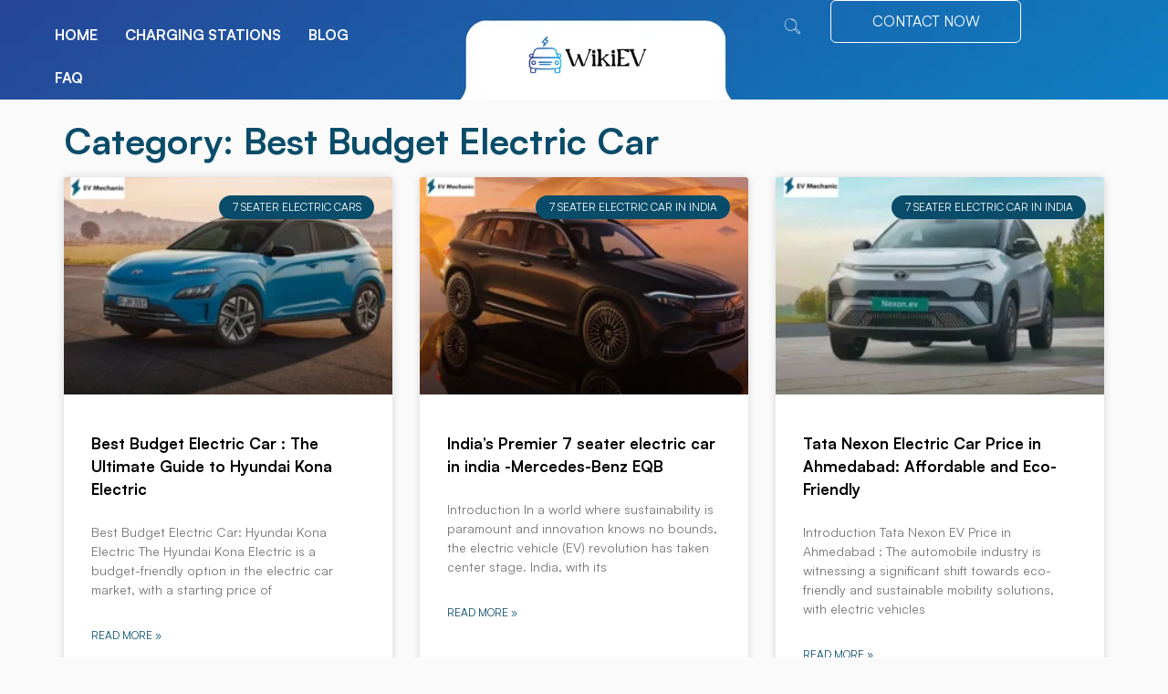

--- FILE ---
content_type: text/html; charset=UTF-8
request_url: https://wikiev.com/category/best-budget-electric-car/
body_size: 21533
content:
<!doctype html>
<html lang="en-US" prefix="og: https://ogp.me/ns#">
<head>
	<meta charset="UTF-8">
	<meta name="viewport" content="width=device-width, initial-scale=1">
	<link rel="profile" href="https://gmpg.org/xfn/11">
	
<!-- Search Engine Optimization by Rank Math - https://rankmath.com/ -->
<title>Best Budget Electric Car - wikiev.com</title>
<meta name="robots" content="index, follow, max-snippet:-1, max-video-preview:-1, max-image-preview:large"/>
<link rel="canonical" href="https://wikiev.com/category/best-budget-electric-car/" />
<meta property="og:locale" content="en_US" />
<meta property="og:type" content="article" />
<meta property="og:title" content="Best Budget Electric Car - wikiev.com" />
<meta property="og:url" content="https://wikiev.com/category/best-budget-electric-car/" />
<meta property="og:site_name" content="wikiev.com" />
<meta name="twitter:card" content="summary_large_image" />
<meta name="twitter:title" content="Best Budget Electric Car - wikiev.com" />
<meta name="twitter:label1" content="Posts" />
<meta name="twitter:data1" content="5" />
<script type="application/ld+json" class="rank-math-schema">{"@context":"https://schema.org","@graph":[{"@type":"Person","@id":"https://wikiev.com/#person","name":"wikiev.com","image":{"@type":"ImageObject","@id":"https://wikiev.com/#logo","url":"https://wikiev.com/wp-content/uploads/2024/05/logo1.png","contentUrl":"https://wikiev.com/wp-content/uploads/2024/05/logo1.png","caption":"wikiev.com","inLanguage":"en-US","width":"13903","height":"5101"}},{"@type":"WebSite","@id":"https://wikiev.com/#website","url":"https://wikiev.com","name":"wikiev.com","publisher":{"@id":"https://wikiev.com/#person"},"inLanguage":"en-US"},{"@type":"CollectionPage","@id":"https://wikiev.com/category/best-budget-electric-car/#webpage","url":"https://wikiev.com/category/best-budget-electric-car/","name":"Best Budget Electric Car - wikiev.com","isPartOf":{"@id":"https://wikiev.com/#website"},"inLanguage":"en-US"}]}</script>
<!-- /Rank Math WordPress SEO plugin -->

<link rel="alternate" type="application/rss+xml" title="wikiev.com &raquo; Feed" href="https://wikiev.com/feed/" />
<link rel="alternate" type="application/rss+xml" title="wikiev.com &raquo; Comments Feed" href="https://wikiev.com/comments/feed/" />
<link rel="alternate" type="application/rss+xml" title="wikiev.com &raquo; Best Budget Electric Car Category Feed" href="https://wikiev.com/category/best-budget-electric-car/feed/" />
<style id='wp-img-auto-sizes-contain-inline-css'>
img:is([sizes=auto i],[sizes^="auto," i]){contain-intrinsic-size:3000px 1500px}
/*# sourceURL=wp-img-auto-sizes-contain-inline-css */
</style>

<style id='wp-emoji-styles-inline-css'>

	img.wp-smiley, img.emoji {
		display: inline !important;
		border: none !important;
		box-shadow: none !important;
		height: 1em !important;
		width: 1em !important;
		margin: 0 0.07em !important;
		vertical-align: -0.1em !important;
		background: none !important;
		padding: 0 !important;
	}
/*# sourceURL=wp-emoji-styles-inline-css */
</style>
<link rel='stylesheet' id='wp-block-library-css' href='https://wikiev.com/wp-includes/css/dist/block-library/style.min.css?ver=6.9' media='all' />
<style id='global-styles-inline-css'>
:root{--wp--preset--aspect-ratio--square: 1;--wp--preset--aspect-ratio--4-3: 4/3;--wp--preset--aspect-ratio--3-4: 3/4;--wp--preset--aspect-ratio--3-2: 3/2;--wp--preset--aspect-ratio--2-3: 2/3;--wp--preset--aspect-ratio--16-9: 16/9;--wp--preset--aspect-ratio--9-16: 9/16;--wp--preset--color--black: #000000;--wp--preset--color--cyan-bluish-gray: #abb8c3;--wp--preset--color--white: #ffffff;--wp--preset--color--pale-pink: #f78da7;--wp--preset--color--vivid-red: #cf2e2e;--wp--preset--color--luminous-vivid-orange: #ff6900;--wp--preset--color--luminous-vivid-amber: #fcb900;--wp--preset--color--light-green-cyan: #7bdcb5;--wp--preset--color--vivid-green-cyan: #00d084;--wp--preset--color--pale-cyan-blue: #8ed1fc;--wp--preset--color--vivid-cyan-blue: #0693e3;--wp--preset--color--vivid-purple: #9b51e0;--wp--preset--gradient--vivid-cyan-blue-to-vivid-purple: linear-gradient(135deg,rgb(6,147,227) 0%,rgb(155,81,224) 100%);--wp--preset--gradient--light-green-cyan-to-vivid-green-cyan: linear-gradient(135deg,rgb(122,220,180) 0%,rgb(0,208,130) 100%);--wp--preset--gradient--luminous-vivid-amber-to-luminous-vivid-orange: linear-gradient(135deg,rgb(252,185,0) 0%,rgb(255,105,0) 100%);--wp--preset--gradient--luminous-vivid-orange-to-vivid-red: linear-gradient(135deg,rgb(255,105,0) 0%,rgb(207,46,46) 100%);--wp--preset--gradient--very-light-gray-to-cyan-bluish-gray: linear-gradient(135deg,rgb(238,238,238) 0%,rgb(169,184,195) 100%);--wp--preset--gradient--cool-to-warm-spectrum: linear-gradient(135deg,rgb(74,234,220) 0%,rgb(151,120,209) 20%,rgb(207,42,186) 40%,rgb(238,44,130) 60%,rgb(251,105,98) 80%,rgb(254,248,76) 100%);--wp--preset--gradient--blush-light-purple: linear-gradient(135deg,rgb(255,206,236) 0%,rgb(152,150,240) 100%);--wp--preset--gradient--blush-bordeaux: linear-gradient(135deg,rgb(254,205,165) 0%,rgb(254,45,45) 50%,rgb(107,0,62) 100%);--wp--preset--gradient--luminous-dusk: linear-gradient(135deg,rgb(255,203,112) 0%,rgb(199,81,192) 50%,rgb(65,88,208) 100%);--wp--preset--gradient--pale-ocean: linear-gradient(135deg,rgb(255,245,203) 0%,rgb(182,227,212) 50%,rgb(51,167,181) 100%);--wp--preset--gradient--electric-grass: linear-gradient(135deg,rgb(202,248,128) 0%,rgb(113,206,126) 100%);--wp--preset--gradient--midnight: linear-gradient(135deg,rgb(2,3,129) 0%,rgb(40,116,252) 100%);--wp--preset--font-size--small: 13px;--wp--preset--font-size--medium: 20px;--wp--preset--font-size--large: 36px;--wp--preset--font-size--x-large: 42px;--wp--preset--spacing--20: 0.44rem;--wp--preset--spacing--30: 0.67rem;--wp--preset--spacing--40: 1rem;--wp--preset--spacing--50: 1.5rem;--wp--preset--spacing--60: 2.25rem;--wp--preset--spacing--70: 3.38rem;--wp--preset--spacing--80: 5.06rem;--wp--preset--shadow--natural: 6px 6px 9px rgba(0, 0, 0, 0.2);--wp--preset--shadow--deep: 12px 12px 50px rgba(0, 0, 0, 0.4);--wp--preset--shadow--sharp: 6px 6px 0px rgba(0, 0, 0, 0.2);--wp--preset--shadow--outlined: 6px 6px 0px -3px rgb(255, 255, 255), 6px 6px rgb(0, 0, 0);--wp--preset--shadow--crisp: 6px 6px 0px rgb(0, 0, 0);}:root { --wp--style--global--content-size: 800px;--wp--style--global--wide-size: 1200px; }:where(body) { margin: 0; }.wp-site-blocks > .alignleft { float: left; margin-right: 2em; }.wp-site-blocks > .alignright { float: right; margin-left: 2em; }.wp-site-blocks > .aligncenter { justify-content: center; margin-left: auto; margin-right: auto; }:where(.wp-site-blocks) > * { margin-block-start: 24px; margin-block-end: 0; }:where(.wp-site-blocks) > :first-child { margin-block-start: 0; }:where(.wp-site-blocks) > :last-child { margin-block-end: 0; }:root { --wp--style--block-gap: 24px; }:root :where(.is-layout-flow) > :first-child{margin-block-start: 0;}:root :where(.is-layout-flow) > :last-child{margin-block-end: 0;}:root :where(.is-layout-flow) > *{margin-block-start: 24px;margin-block-end: 0;}:root :where(.is-layout-constrained) > :first-child{margin-block-start: 0;}:root :where(.is-layout-constrained) > :last-child{margin-block-end: 0;}:root :where(.is-layout-constrained) > *{margin-block-start: 24px;margin-block-end: 0;}:root :where(.is-layout-flex){gap: 24px;}:root :where(.is-layout-grid){gap: 24px;}.is-layout-flow > .alignleft{float: left;margin-inline-start: 0;margin-inline-end: 2em;}.is-layout-flow > .alignright{float: right;margin-inline-start: 2em;margin-inline-end: 0;}.is-layout-flow > .aligncenter{margin-left: auto !important;margin-right: auto !important;}.is-layout-constrained > .alignleft{float: left;margin-inline-start: 0;margin-inline-end: 2em;}.is-layout-constrained > .alignright{float: right;margin-inline-start: 2em;margin-inline-end: 0;}.is-layout-constrained > .aligncenter{margin-left: auto !important;margin-right: auto !important;}.is-layout-constrained > :where(:not(.alignleft):not(.alignright):not(.alignfull)){max-width: var(--wp--style--global--content-size);margin-left: auto !important;margin-right: auto !important;}.is-layout-constrained > .alignwide{max-width: var(--wp--style--global--wide-size);}body .is-layout-flex{display: flex;}.is-layout-flex{flex-wrap: wrap;align-items: center;}.is-layout-flex > :is(*, div){margin: 0;}body .is-layout-grid{display: grid;}.is-layout-grid > :is(*, div){margin: 0;}body{padding-top: 0px;padding-right: 0px;padding-bottom: 0px;padding-left: 0px;}a:where(:not(.wp-element-button)){text-decoration: underline;}:root :where(.wp-element-button, .wp-block-button__link){background-color: #32373c;border-width: 0;color: #fff;font-family: inherit;font-size: inherit;font-style: inherit;font-weight: inherit;letter-spacing: inherit;line-height: inherit;padding-top: calc(0.667em + 2px);padding-right: calc(1.333em + 2px);padding-bottom: calc(0.667em + 2px);padding-left: calc(1.333em + 2px);text-decoration: none;text-transform: inherit;}.has-black-color{color: var(--wp--preset--color--black) !important;}.has-cyan-bluish-gray-color{color: var(--wp--preset--color--cyan-bluish-gray) !important;}.has-white-color{color: var(--wp--preset--color--white) !important;}.has-pale-pink-color{color: var(--wp--preset--color--pale-pink) !important;}.has-vivid-red-color{color: var(--wp--preset--color--vivid-red) !important;}.has-luminous-vivid-orange-color{color: var(--wp--preset--color--luminous-vivid-orange) !important;}.has-luminous-vivid-amber-color{color: var(--wp--preset--color--luminous-vivid-amber) !important;}.has-light-green-cyan-color{color: var(--wp--preset--color--light-green-cyan) !important;}.has-vivid-green-cyan-color{color: var(--wp--preset--color--vivid-green-cyan) !important;}.has-pale-cyan-blue-color{color: var(--wp--preset--color--pale-cyan-blue) !important;}.has-vivid-cyan-blue-color{color: var(--wp--preset--color--vivid-cyan-blue) !important;}.has-vivid-purple-color{color: var(--wp--preset--color--vivid-purple) !important;}.has-black-background-color{background-color: var(--wp--preset--color--black) !important;}.has-cyan-bluish-gray-background-color{background-color: var(--wp--preset--color--cyan-bluish-gray) !important;}.has-white-background-color{background-color: var(--wp--preset--color--white) !important;}.has-pale-pink-background-color{background-color: var(--wp--preset--color--pale-pink) !important;}.has-vivid-red-background-color{background-color: var(--wp--preset--color--vivid-red) !important;}.has-luminous-vivid-orange-background-color{background-color: var(--wp--preset--color--luminous-vivid-orange) !important;}.has-luminous-vivid-amber-background-color{background-color: var(--wp--preset--color--luminous-vivid-amber) !important;}.has-light-green-cyan-background-color{background-color: var(--wp--preset--color--light-green-cyan) !important;}.has-vivid-green-cyan-background-color{background-color: var(--wp--preset--color--vivid-green-cyan) !important;}.has-pale-cyan-blue-background-color{background-color: var(--wp--preset--color--pale-cyan-blue) !important;}.has-vivid-cyan-blue-background-color{background-color: var(--wp--preset--color--vivid-cyan-blue) !important;}.has-vivid-purple-background-color{background-color: var(--wp--preset--color--vivid-purple) !important;}.has-black-border-color{border-color: var(--wp--preset--color--black) !important;}.has-cyan-bluish-gray-border-color{border-color: var(--wp--preset--color--cyan-bluish-gray) !important;}.has-white-border-color{border-color: var(--wp--preset--color--white) !important;}.has-pale-pink-border-color{border-color: var(--wp--preset--color--pale-pink) !important;}.has-vivid-red-border-color{border-color: var(--wp--preset--color--vivid-red) !important;}.has-luminous-vivid-orange-border-color{border-color: var(--wp--preset--color--luminous-vivid-orange) !important;}.has-luminous-vivid-amber-border-color{border-color: var(--wp--preset--color--luminous-vivid-amber) !important;}.has-light-green-cyan-border-color{border-color: var(--wp--preset--color--light-green-cyan) !important;}.has-vivid-green-cyan-border-color{border-color: var(--wp--preset--color--vivid-green-cyan) !important;}.has-pale-cyan-blue-border-color{border-color: var(--wp--preset--color--pale-cyan-blue) !important;}.has-vivid-cyan-blue-border-color{border-color: var(--wp--preset--color--vivid-cyan-blue) !important;}.has-vivid-purple-border-color{border-color: var(--wp--preset--color--vivid-purple) !important;}.has-vivid-cyan-blue-to-vivid-purple-gradient-background{background: var(--wp--preset--gradient--vivid-cyan-blue-to-vivid-purple) !important;}.has-light-green-cyan-to-vivid-green-cyan-gradient-background{background: var(--wp--preset--gradient--light-green-cyan-to-vivid-green-cyan) !important;}.has-luminous-vivid-amber-to-luminous-vivid-orange-gradient-background{background: var(--wp--preset--gradient--luminous-vivid-amber-to-luminous-vivid-orange) !important;}.has-luminous-vivid-orange-to-vivid-red-gradient-background{background: var(--wp--preset--gradient--luminous-vivid-orange-to-vivid-red) !important;}.has-very-light-gray-to-cyan-bluish-gray-gradient-background{background: var(--wp--preset--gradient--very-light-gray-to-cyan-bluish-gray) !important;}.has-cool-to-warm-spectrum-gradient-background{background: var(--wp--preset--gradient--cool-to-warm-spectrum) !important;}.has-blush-light-purple-gradient-background{background: var(--wp--preset--gradient--blush-light-purple) !important;}.has-blush-bordeaux-gradient-background{background: var(--wp--preset--gradient--blush-bordeaux) !important;}.has-luminous-dusk-gradient-background{background: var(--wp--preset--gradient--luminous-dusk) !important;}.has-pale-ocean-gradient-background{background: var(--wp--preset--gradient--pale-ocean) !important;}.has-electric-grass-gradient-background{background: var(--wp--preset--gradient--electric-grass) !important;}.has-midnight-gradient-background{background: var(--wp--preset--gradient--midnight) !important;}.has-small-font-size{font-size: var(--wp--preset--font-size--small) !important;}.has-medium-font-size{font-size: var(--wp--preset--font-size--medium) !important;}.has-large-font-size{font-size: var(--wp--preset--font-size--large) !important;}.has-x-large-font-size{font-size: var(--wp--preset--font-size--x-large) !important;}
:root :where(.wp-block-pullquote){font-size: 1.5em;line-height: 1.6;}
/*# sourceURL=global-styles-inline-css */
</style>
<link rel='stylesheet' id='ivory-search-styles-css' href='https://wikiev.com/wp-content/plugins/add-search-to-menu/public/css/ivory-search.min.css?ver=5.5.13' media='all' />
<link rel='stylesheet' id='parent-style-css' href='https://wikiev.com/wp-content/themes/hello-elementor/style.css?ver=6.9' media='all' />
<link rel='stylesheet' id='hello-elementor-css' href='https://wikiev.com/wp-content/themes/hello-elementor/assets/css/reset.css?ver=3.4.4' media='all' />
<link rel='stylesheet' id='hello-elementor-theme-style-css' href='https://wikiev.com/wp-content/themes/hello-elementor/assets/css/theme.css?ver=3.4.4' media='all' />
<link rel='stylesheet' id='hello-elementor-header-footer-css' href='https://wikiev.com/wp-content/themes/hello-elementor/assets/css/header-footer.css?ver=3.4.4' media='all' />
<link rel='stylesheet' id='elementor-frontend-css' href='https://wikiev.com/wp-content/plugins/elementor/assets/css/frontend.min.css?ver=3.33.5' media='all' />
<link rel='stylesheet' id='elementor-post-671-css' href='https://wikiev.com/wp-content/uploads/elementor/css/post-671.css?ver=1768553718' media='all' />
<link rel='stylesheet' id='widget-nav-menu-css' href='https://wikiev.com/wp-content/plugins/pro-elements/assets/css/widget-nav-menu.min.css?ver=3.33.1' media='all' />
<link rel='stylesheet' id='widget-image-css' href='https://wikiev.com/wp-content/plugins/elementor/assets/css/widget-image.min.css?ver=3.33.5' media='all' />
<link rel='stylesheet' id='e-sticky-css' href='https://wikiev.com/wp-content/plugins/pro-elements/assets/css/modules/sticky.min.css?ver=3.33.1' media='all' />
<link rel='stylesheet' id='widget-heading-css' href='https://wikiev.com/wp-content/plugins/elementor/assets/css/widget-heading.min.css?ver=3.33.5' media='all' />
<link rel='stylesheet' id='widget-form-css' href='https://wikiev.com/wp-content/plugins/pro-elements/assets/css/widget-form.min.css?ver=3.33.1' media='all' />
<link rel='stylesheet' id='widget-divider-css' href='https://wikiev.com/wp-content/plugins/elementor/assets/css/widget-divider.min.css?ver=3.33.5' media='all' />
<link rel='stylesheet' id='widget-social-icons-css' href='https://wikiev.com/wp-content/plugins/elementor/assets/css/widget-social-icons.min.css?ver=3.33.5' media='all' />
<link rel='stylesheet' id='e-apple-webkit-css' href='https://wikiev.com/wp-content/plugins/elementor/assets/css/conditionals/apple-webkit.min.css?ver=3.33.5' media='all' />
<link rel='stylesheet' id='widget-posts-css' href='https://wikiev.com/wp-content/plugins/pro-elements/assets/css/widget-posts.min.css?ver=3.33.1' media='all' />
<link rel='stylesheet' id='elementor-post-682-css' href='https://wikiev.com/wp-content/uploads/elementor/css/post-682.css?ver=1768553718' media='all' />
<link rel='stylesheet' id='elementor-post-897-css' href='https://wikiev.com/wp-content/uploads/elementor/css/post-897.css?ver=1768553718' media='all' />
<link rel='stylesheet' id='elementor-post-1197-css' href='https://wikiev.com/wp-content/uploads/elementor/css/post-1197.css?ver=1768557198' media='all' />
<link rel='stylesheet' id='ekit-widget-styles-css' href='https://wikiev.com/wp-content/plugins/elementskit-lite/widgets/init/assets/css/widget-styles.css?ver=3.7.6' media='all' />
<link rel='stylesheet' id='ekit-responsive-css' href='https://wikiev.com/wp-content/plugins/elementskit-lite/widgets/init/assets/css/responsive.css?ver=3.7.6' media='all' />
<link rel='stylesheet' id='elementor-icons-ekiticons-css' href='https://wikiev.com/wp-content/plugins/elementskit-lite/modules/elementskit-icon-pack/assets/css/ekiticons.css?ver=3.7.6' media='all' />
<script src="https://wikiev.com/wp-includes/js/jquery/jquery.min.js?ver=3.7.1" id="jquery-core-js"></script>
<script src="https://wikiev.com/wp-includes/js/jquery/jquery-migrate.min.js?ver=3.4.1" id="jquery-migrate-js"></script>
<link rel="https://api.w.org/" href="https://wikiev.com/wp-json/" /><link rel="alternate" title="JSON" type="application/json" href="https://wikiev.com/wp-json/wp/v2/categories/64" /><link rel="EditURI" type="application/rsd+xml" title="RSD" href="https://wikiev.com/xmlrpc.php?rsd" />
<meta name="generator" content="Elementor 3.33.5; features: e_font_icon_svg, additional_custom_breakpoints; settings: css_print_method-external, google_font-enabled, font_display-swap">
			<style>
				.e-con.e-parent:nth-of-type(n+4):not(.e-lazyloaded):not(.e-no-lazyload),
				.e-con.e-parent:nth-of-type(n+4):not(.e-lazyloaded):not(.e-no-lazyload) * {
					background-image: none !important;
				}
				@media screen and (max-height: 1024px) {
					.e-con.e-parent:nth-of-type(n+3):not(.e-lazyloaded):not(.e-no-lazyload),
					.e-con.e-parent:nth-of-type(n+3):not(.e-lazyloaded):not(.e-no-lazyload) * {
						background-image: none !important;
					}
				}
				@media screen and (max-height: 640px) {
					.e-con.e-parent:nth-of-type(n+2):not(.e-lazyloaded):not(.e-no-lazyload),
					.e-con.e-parent:nth-of-type(n+2):not(.e-lazyloaded):not(.e-no-lazyload) * {
						background-image: none !important;
					}
				}
			</style>
			<link rel="icon" href="https://wikiev.com/wp-content/uploads/2024/05/logo-wiki-1-e1716813821564-150x150.png" sizes="32x32" />
<link rel="icon" href="https://wikiev.com/wp-content/uploads/2024/05/logo-wiki-1-e1716813821564.png" sizes="192x192" />
<link rel="apple-touch-icon" href="https://wikiev.com/wp-content/uploads/2024/05/logo-wiki-1-e1716813821564.png" />
<meta name="msapplication-TileImage" content="https://wikiev.com/wp-content/uploads/2024/05/logo-wiki-1-e1716813821564.png" />
		<style id="wp-custom-css">
			.elementor-icon-list-icon svg {
    width: 18px;
}

ul.elementor-icon-list-items.elementor-inline-items .elementor-inline-item {
  
    list-style: none;
    margin: 7px;
}
/* .BlodDivide .elementor.elementor-5660.e-loop-item.e-loop-item-5466.post-5466.post.type-post.status-publish.format-standard.has-post-thumbnail.hentry.category-electric-scooter.tag-ev-scooter.tag-honda-activa-electric.tag-honda-activa-electric-scooter {
    width: 50%;
} */

/* .elementor.elementor-5660.e-loop-item.e-loop-item-5454.post-5454.post.type-post.status-publish.format-standard.has-post-thumbnail.hentry.category-electric-scooter.tag-honda-activa-electric.tag-honda-activa-electric-scooter.tag-honda-activa-electric-scooter-price {
    width: 25%;
} */		</style>
		    <!-- Google tag (gtag.js) -->
<script async src="https://www.googletagmanager.com/gtag/js?id=G-GE1X3PLN0Q"></script>
<script>
  window.dataLayer = window.dataLayer || [];
  function gtag(){dataLayer.push(arguments);}
  gtag('js', new Date());

  gtag('config', 'G-GE1X3PLN0Q');
</script>
</head>
<body class="archive category category-best-budget-electric-car category-64 wp-custom-logo wp-embed-responsive wp-theme-hello-elementor wp-child-theme-wikiev hello-elementor hello-elementor-default elementor-page-1197 elementor-default elementor-template-full-width elementor-kit-671">


<a class="skip-link screen-reader-text" href="#content">Skip to content</a>

		<header data-elementor-type="header" data-elementor-id="682" class="elementor elementor-682 elementor-location-header" data-elementor-post-type="elementor_library">
			<div class="elementor-element elementor-element-b351b68 e-grid e-con-full elementor-hidden-mobile e-con e-parent" data-id="b351b68" data-element_type="container" data-settings="{&quot;background_background&quot;:&quot;classic&quot;,&quot;sticky&quot;:&quot;top&quot;,&quot;sticky_on&quot;:[&quot;desktop&quot;,&quot;tablet&quot;,&quot;mobile&quot;],&quot;sticky_offset&quot;:0,&quot;sticky_effects_offset&quot;:0,&quot;sticky_anchor_link_offset&quot;:0}">
				<div class="elementor-element elementor-element-55026be elementor-widget__width-inherit elementor-nav-menu--dropdown-tablet elementor-nav-menu__text-align-aside elementor-nav-menu--toggle elementor-nav-menu--burger elementor-widget elementor-widget-nav-menu" data-id="55026be" data-element_type="widget" data-settings="{&quot;layout&quot;:&quot;horizontal&quot;,&quot;submenu_icon&quot;:{&quot;value&quot;:&quot;&lt;svg aria-hidden=\&quot;true\&quot; class=\&quot;e-font-icon-svg e-fas-caret-down\&quot; viewBox=\&quot;0 0 320 512\&quot; xmlns=\&quot;http:\/\/www.w3.org\/2000\/svg\&quot;&gt;&lt;path d=\&quot;M31.3 192h257.3c17.8 0 26.7 21.5 14.1 34.1L174.1 354.8c-7.8 7.8-20.5 7.8-28.3 0L17.2 226.1C4.6 213.5 13.5 192 31.3 192z\&quot;&gt;&lt;\/path&gt;&lt;\/svg&gt;&quot;,&quot;library&quot;:&quot;fa-solid&quot;},&quot;toggle&quot;:&quot;burger&quot;}" data-widget_type="nav-menu.default">
				<div class="elementor-widget-container">
								<nav aria-label="Menu" class="elementor-nav-menu--main elementor-nav-menu__container elementor-nav-menu--layout-horizontal e--pointer-none">
				<ul id="menu-1-55026be" class="elementor-nav-menu"><li class="menu-item menu-item-type-post_type menu-item-object-page menu-item-home menu-item-6599"><a href="https://wikiev.com/" class="elementor-item">HOME</a></li>
<li class="menu-item menu-item-type-post_type menu-item-object-page menu-item-7049"><a href="https://wikiev.com/charging-stations/" class="elementor-item">CHARGING STATIONS</a></li>
<li class="menu-item menu-item-type-post_type menu-item-object-page menu-item-7373"><a href="https://wikiev.com/blog/" class="elementor-item">BLOG</a></li>
<li class="menu-item menu-item-type-post_type menu-item-object-page menu-item-7215"><a href="https://wikiev.com/faq/" class="elementor-item">FAQ</a></li>
</ul>			</nav>
					<div class="elementor-menu-toggle" role="button" tabindex="0" aria-label="Menu Toggle" aria-expanded="false">
			<svg aria-hidden="true" role="presentation" class="elementor-menu-toggle__icon--open e-font-icon-svg e-eicon-menu-bar" viewBox="0 0 1000 1000" xmlns="http://www.w3.org/2000/svg"><path d="M104 333H896C929 333 958 304 958 271S929 208 896 208H104C71 208 42 237 42 271S71 333 104 333ZM104 583H896C929 583 958 554 958 521S929 458 896 458H104C71 458 42 487 42 521S71 583 104 583ZM104 833H896C929 833 958 804 958 771S929 708 896 708H104C71 708 42 737 42 771S71 833 104 833Z"></path></svg><svg aria-hidden="true" role="presentation" class="elementor-menu-toggle__icon--close e-font-icon-svg e-eicon-close" viewBox="0 0 1000 1000" xmlns="http://www.w3.org/2000/svg"><path d="M742 167L500 408 258 167C246 154 233 150 217 150 196 150 179 158 167 167 154 179 150 196 150 212 150 229 154 242 171 254L408 500 167 742C138 771 138 800 167 829 196 858 225 858 254 829L496 587 738 829C750 842 767 846 783 846 800 846 817 842 829 829 842 817 846 804 846 783 846 767 842 750 829 737L588 500 833 258C863 229 863 200 833 171 804 137 775 137 742 167Z"></path></svg>		</div>
					<nav class="elementor-nav-menu--dropdown elementor-nav-menu__container" aria-hidden="true">
				<ul id="menu-2-55026be" class="elementor-nav-menu"><li class="menu-item menu-item-type-post_type menu-item-object-page menu-item-home menu-item-6599"><a href="https://wikiev.com/" class="elementor-item" tabindex="-1">HOME</a></li>
<li class="menu-item menu-item-type-post_type menu-item-object-page menu-item-7049"><a href="https://wikiev.com/charging-stations/" class="elementor-item" tabindex="-1">CHARGING STATIONS</a></li>
<li class="menu-item menu-item-type-post_type menu-item-object-page menu-item-7373"><a href="https://wikiev.com/blog/" class="elementor-item" tabindex="-1">BLOG</a></li>
<li class="menu-item menu-item-type-post_type menu-item-object-page menu-item-7215"><a href="https://wikiev.com/faq/" class="elementor-item" tabindex="-1">FAQ</a></li>
</ul>			</nav>
						</div>
				</div>
				<div class="elementor-element elementor-element-54b61f7 elementor-widget elementor-widget-theme-site-logo elementor-widget-image" data-id="54b61f7" data-element_type="widget" data-widget_type="theme-site-logo.default">
				<div class="elementor-widget-container">
											<a href="https://wikiev.com">
			<img fetchpriority="high" width="13903" height="5101" src="https://wikiev.com/wp-content/uploads/2024/05/logo1.png" class="attachment-full size-full wp-image-1379" alt="" srcset="https://wikiev.com/wp-content/uploads/2024/05/logo1.png 13903w, https://wikiev.com/wp-content/uploads/2024/05/logo1-300x110.png 300w, https://wikiev.com/wp-content/uploads/2024/05/logo1-1024x376.png 1024w, https://wikiev.com/wp-content/uploads/2024/05/logo1-768x282.png 768w, https://wikiev.com/wp-content/uploads/2024/05/logo1-1536x564.png 1536w, https://wikiev.com/wp-content/uploads/2024/05/logo1-2048x751.png 2048w" sizes="(max-width: 13903px) 100vw, 13903px" />				</a>
											</div>
				</div>
		<div class="elementor-element elementor-element-3439649 e-con-full e-flex e-con e-child" data-id="3439649" data-element_type="container">
		<div class="elementor-element elementor-element-52e0490 e-con-full e-flex e-con e-child" data-id="52e0490" data-element_type="container">
				<div class="elementor-element elementor-element-f5b189b elementor-widget elementor-widget-elementskit-header-search" data-id="f5b189b" data-element_type="widget" data-widget_type="elementskit-header-search.default">
				<div class="elementor-widget-container">
					<div class="ekit-wid-con" >        <a href="#ekit_modal-popup-f5b189b" class="ekit_navsearch-button ekit-modal-popup" aria-label="navsearch-button">
            <i aria-hidden="true" class="icon icon-search-4"></i>        </a>
        <!-- language switcher strart -->
        <!-- xs modal -->
        <div class="zoom-anim-dialog mfp-hide ekit_modal-searchPanel" id="ekit_modal-popup-f5b189b">
            <div class="ekit-search-panel">
            <!-- Polylang search - thanks to Alain Melsens -->
                <form role="search" method="get" class="ekit-search-group" action="https://wikiev.com/">
                    <input type="search" class="ekit_search-field" aria-label="search-form" placeholder="Search..." value="" name="s">
					<button type="submit" class="ekit_search-button" aria-label="search-button">
                        <i aria-hidden="true" class="icon icon-search-4"></i>                    </button>
                </form>
            </div>
        </div><!-- End xs modal -->
        <!-- end language switcher strart -->
        </div>				</div>
				</div>
				</div>
		<div class="elementor-element elementor-element-924a5d1 e-con-full e-flex e-con e-child" data-id="924a5d1" data-element_type="container">
				<div class="elementor-element elementor-element-515693a elementor-align-center elementor-widget elementor-widget-button" data-id="515693a" data-element_type="widget" data-widget_type="button.default">
				<div class="elementor-widget-container">
									<div class="elementor-button-wrapper">
					<a class="elementor-button elementor-button-link elementor-size-sm" href="https://wikiev.com/contact-us/">
						<span class="elementor-button-content-wrapper">
									<span class="elementor-button-text">CONTACT NOW</span>
					</span>
					</a>
				</div>
								</div>
				</div>
				</div>
				</div>
				</div>
		<div class="elementor-element elementor-element-b68bc0a elementor-hidden-desktop e-flex e-con-boxed e-con e-parent" data-id="b68bc0a" data-element_type="container" data-settings="{&quot;background_background&quot;:&quot;classic&quot;}">
					<div class="e-con-inner">
		<div class="elementor-element elementor-element-add9361 e-con-full e-flex e-con e-child" data-id="add9361" data-element_type="container">
				</div>
		<div class="elementor-element elementor-element-2ea5d46 e-con-full e-flex e-con e-child" data-id="2ea5d46" data-element_type="container">
				<div class="elementor-element elementor-element-3e474d7 elementor-widget elementor-widget-theme-site-logo elementor-widget-image" data-id="3e474d7" data-element_type="widget" data-widget_type="theme-site-logo.default">
				<div class="elementor-widget-container">
											<a href="https://wikiev.com">
			<img width="300" height="110" src="https://wikiev.com/wp-content/uploads/2024/05/logo1-300x110.png" class="attachment-medium size-medium wp-image-1379" alt="" srcset="https://wikiev.com/wp-content/uploads/2024/05/logo1-300x110.png 300w, https://wikiev.com/wp-content/uploads/2024/05/logo1-1024x376.png 1024w, https://wikiev.com/wp-content/uploads/2024/05/logo1-768x282.png 768w, https://wikiev.com/wp-content/uploads/2024/05/logo1-1536x564.png 1536w, https://wikiev.com/wp-content/uploads/2024/05/logo1-2048x751.png 2048w" sizes="(max-width: 300px) 100vw, 300px" />				</a>
											</div>
				</div>
				</div>
		<div class="elementor-element elementor-element-6e7222f e-con-full e-flex e-con e-child" data-id="6e7222f" data-element_type="container">
				<div class="elementor-element elementor-element-e5837f6 elementor-widget elementor-widget-elementskit-header-search" data-id="e5837f6" data-element_type="widget" data-widget_type="elementskit-header-search.default">
				<div class="elementor-widget-container">
					<div class="ekit-wid-con" >        <a href="#ekit_modal-popup-e5837f6" class="ekit_navsearch-button ekit-modal-popup" aria-label="navsearch-button">
            <i aria-hidden="true" class="icon icon-search"></i>        </a>
        <!-- language switcher strart -->
        <!-- xs modal -->
        <div class="zoom-anim-dialog mfp-hide ekit_modal-searchPanel" id="ekit_modal-popup-e5837f6">
            <div class="ekit-search-panel">
            <!-- Polylang search - thanks to Alain Melsens -->
                <form role="search" method="get" class="ekit-search-group" action="https://wikiev.com/">
                    <input type="search" class="ekit_search-field" aria-label="search-form" placeholder="Search..." value="" name="s">
					<button type="submit" class="ekit_search-button" aria-label="search-button">
                        <i aria-hidden="true" class="icon icon-search"></i>                    </button>
                </form>
            </div>
        </div><!-- End xs modal -->
        <!-- end language switcher strart -->
        </div>				</div>
				</div>
				</div>
		<div class="elementor-element elementor-element-1d19692 e-con-full e-flex e-con e-child" data-id="1d19692" data-element_type="container" data-settings="{&quot;position&quot;:&quot;absolute&quot;}">
				<div class="elementor-element elementor-element-3e630d8 elementor-nav-menu--dropdown-tablet elementor-nav-menu__text-align-aside elementor-nav-menu--toggle elementor-nav-menu--burger elementor-widget elementor-widget-nav-menu" data-id="3e630d8" data-element_type="widget" data-settings="{&quot;layout&quot;:&quot;horizontal&quot;,&quot;submenu_icon&quot;:{&quot;value&quot;:&quot;&lt;svg aria-hidden=\&quot;true\&quot; class=\&quot;e-font-icon-svg e-fas-caret-down\&quot; viewBox=\&quot;0 0 320 512\&quot; xmlns=\&quot;http:\/\/www.w3.org\/2000\/svg\&quot;&gt;&lt;path d=\&quot;M31.3 192h257.3c17.8 0 26.7 21.5 14.1 34.1L174.1 354.8c-7.8 7.8-20.5 7.8-28.3 0L17.2 226.1C4.6 213.5 13.5 192 31.3 192z\&quot;&gt;&lt;\/path&gt;&lt;\/svg&gt;&quot;,&quot;library&quot;:&quot;fa-solid&quot;},&quot;toggle&quot;:&quot;burger&quot;}" data-widget_type="nav-menu.default">
				<div class="elementor-widget-container">
								<nav aria-label="Menu" class="elementor-nav-menu--main elementor-nav-menu__container elementor-nav-menu--layout-horizontal e--pointer-underline e--animation-fade">
				<ul id="menu-1-3e630d8" class="elementor-nav-menu"><li class="menu-item menu-item-type-post_type menu-item-object-page menu-item-home menu-item-6599"><a href="https://wikiev.com/" class="elementor-item">HOME</a></li>
<li class="menu-item menu-item-type-post_type menu-item-object-page menu-item-7049"><a href="https://wikiev.com/charging-stations/" class="elementor-item">CHARGING STATIONS</a></li>
<li class="menu-item menu-item-type-post_type menu-item-object-page menu-item-7373"><a href="https://wikiev.com/blog/" class="elementor-item">BLOG</a></li>
<li class="menu-item menu-item-type-post_type menu-item-object-page menu-item-7215"><a href="https://wikiev.com/faq/" class="elementor-item">FAQ</a></li>
</ul>			</nav>
					<div class="elementor-menu-toggle" role="button" tabindex="0" aria-label="Menu Toggle" aria-expanded="false">
			<svg aria-hidden="true" role="presentation" class="elementor-menu-toggle__icon--open e-font-icon-svg e-eicon-menu-bar" viewBox="0 0 1000 1000" xmlns="http://www.w3.org/2000/svg"><path d="M104 333H896C929 333 958 304 958 271S929 208 896 208H104C71 208 42 237 42 271S71 333 104 333ZM104 583H896C929 583 958 554 958 521S929 458 896 458H104C71 458 42 487 42 521S71 583 104 583ZM104 833H896C929 833 958 804 958 771S929 708 896 708H104C71 708 42 737 42 771S71 833 104 833Z"></path></svg><svg aria-hidden="true" role="presentation" class="elementor-menu-toggle__icon--close e-font-icon-svg e-eicon-close" viewBox="0 0 1000 1000" xmlns="http://www.w3.org/2000/svg"><path d="M742 167L500 408 258 167C246 154 233 150 217 150 196 150 179 158 167 167 154 179 150 196 150 212 150 229 154 242 171 254L408 500 167 742C138 771 138 800 167 829 196 858 225 858 254 829L496 587 738 829C750 842 767 846 783 846 800 846 817 842 829 829 842 817 846 804 846 783 846 767 842 750 829 737L588 500 833 258C863 229 863 200 833 171 804 137 775 137 742 167Z"></path></svg>		</div>
					<nav class="elementor-nav-menu--dropdown elementor-nav-menu__container" aria-hidden="true">
				<ul id="menu-2-3e630d8" class="elementor-nav-menu"><li class="menu-item menu-item-type-post_type menu-item-object-page menu-item-home menu-item-6599"><a href="https://wikiev.com/" class="elementor-item" tabindex="-1">HOME</a></li>
<li class="menu-item menu-item-type-post_type menu-item-object-page menu-item-7049"><a href="https://wikiev.com/charging-stations/" class="elementor-item" tabindex="-1">CHARGING STATIONS</a></li>
<li class="menu-item menu-item-type-post_type menu-item-object-page menu-item-7373"><a href="https://wikiev.com/blog/" class="elementor-item" tabindex="-1">BLOG</a></li>
<li class="menu-item menu-item-type-post_type menu-item-object-page menu-item-7215"><a href="https://wikiev.com/faq/" class="elementor-item" tabindex="-1">FAQ</a></li>
</ul>			</nav>
						</div>
				</div>
				</div>
					</div>
				</div>
				</header>
				<div data-elementor-type="archive" data-elementor-id="1197" class="elementor elementor-1197 elementor-location-archive" data-elementor-post-type="elementor_library">
			<div class="elementor-element elementor-element-49cb4cf e-flex e-con-boxed e-con e-parent" data-id="49cb4cf" data-element_type="container">
					<div class="e-con-inner">
				<div class="elementor-element elementor-element-7f6f07d elementor-widget elementor-widget-theme-archive-title elementor-page-title elementor-widget-heading" data-id="7f6f07d" data-element_type="widget" data-widget_type="theme-archive-title.default">
				<div class="elementor-widget-container">
					<h1 class="elementor-heading-title elementor-size-default">Category: Best Budget Electric Car</h1>				</div>
				</div>
					</div>
				</div>
		<div class="elementor-element elementor-element-6fd40f9 e-flex e-con-boxed e-con e-parent" data-id="6fd40f9" data-element_type="container">
					<div class="e-con-inner">
				<div class="elementor-element elementor-element-5dd00d3 elementor-grid-3 elementor-grid-tablet-2 elementor-grid-mobile-1 elementor-posts--thumbnail-top elementor-card-shadow-yes elementor-posts__hover-gradient elementor-widget elementor-widget-posts" data-id="5dd00d3" data-element_type="widget" data-settings="{&quot;cards_columns&quot;:&quot;3&quot;,&quot;cards_columns_tablet&quot;:&quot;2&quot;,&quot;cards_columns_mobile&quot;:&quot;1&quot;,&quot;cards_row_gap&quot;:{&quot;unit&quot;:&quot;px&quot;,&quot;size&quot;:35,&quot;sizes&quot;:[]},&quot;cards_row_gap_tablet&quot;:{&quot;unit&quot;:&quot;px&quot;,&quot;size&quot;:&quot;&quot;,&quot;sizes&quot;:[]},&quot;cards_row_gap_mobile&quot;:{&quot;unit&quot;:&quot;px&quot;,&quot;size&quot;:&quot;&quot;,&quot;sizes&quot;:[]}}" data-widget_type="posts.cards">
				<div class="elementor-widget-container">
							<div class="elementor-posts-container elementor-posts elementor-posts--skin-cards elementor-grid" role="list">
				<article class="elementor-post elementor-grid-item post-1960 post type-post status-publish format-standard has-post-thumbnail hentry category-7-seater-electric-cars category-automotive-design-electric-cars category-best-budget-electric-car category-best-electric-bike category-best-electric-car category-best-electric-car-in-india-under-15-lakhs category-best-electric-car-in-india-under-5-lakhs category-best-electric-cars category-best-electric-cars-in-india-under-10-lakhs category-budget-electric-car-in-india category-car-electrical-services-near-me category-car-electrical-works-near-me category-charging-stations category-electric-bike category-electric-car-models-under-5-lakh category-electric-car-price-in-indore category-electric-car-under-10-lakhs category-electric-car-under-5-lakh category-electric-cars category-electric-cars-in-india-under-5-lakhs category-electric-cars-price-in-india category-electric-scooter category-electric-trike category-electric-vehicles category-ev-articles category-ev-battery-market category-ev-battery-technology category-ev-cars category-ev-charging-stations category-ev-learning category-ev-news category-ev-pricing category-ev-startups category-mini-electric-car-price-in-india category-ocean-electric-car category-ocean-shippers category-ola-electric-scooter category-pmv-eas-e-electric-car category-porsche category-saab category-tata-nexon-ev-price category-tesla-roadster category-toyota-bz4x category-yakuza-mini-electric-car tag-best-electric-cars tag-cheapest-electric-car tag-electric-cars tag-electric-cars-for-sale tag-electric-suv tag-electric-vehicles tag-ev-car tag-ev-charging-stations tag-ev-scooter" role="listitem">
			<div class="elementor-post__card">
				<a class="elementor-post__thumbnail__link" href="https://wikiev.com/best-budget-electric-car/" tabindex="-1" ><div class="elementor-post__thumbnail"><img width="300" height="225" src="https://wikiev.com/wp-content/uploads/2023/10/Untitled-design-2023-10-06T151540.317-1-300x225.png" class="attachment-medium size-medium wp-image-1961" alt="Best Budget Electric Car" decoding="async" srcset="https://wikiev.com/wp-content/uploads/2023/10/Untitled-design-2023-10-06T151540.317-1-300x225.png 300w, https://wikiev.com/wp-content/uploads/2023/10/Untitled-design-2023-10-06T151540.317-1-1024x768.png 1024w, https://wikiev.com/wp-content/uploads/2023/10/Untitled-design-2023-10-06T151540.317-1-768x576.png 768w, https://wikiev.com/wp-content/uploads/2023/10/Untitled-design-2023-10-06T151540.317-1.png 1200w" sizes="(max-width: 300px) 100vw, 300px" /></div></a>
				<div class="elementor-post__badge">7 Seater Electric Cars</div>
				<div class="elementor-post__text">
				<h3 class="elementor-post__title">
			<a href="https://wikiev.com/best-budget-electric-car/" >
				Best Budget Electric Car : The Ultimate Guide to Hyundai Kona Electric			</a>
		</h3>
				<div class="elementor-post__excerpt">
			<p>Best Budget Electric Car: Hyundai Kona Electric The Hyundai Kona Electric is a budget-friendly option in the electric car market, with a starting price of</p>
		</div>
		
		<a class="elementor-post__read-more" href="https://wikiev.com/best-budget-electric-car/" aria-label="Read more about Best Budget Electric Car : The Ultimate Guide to Hyundai Kona Electric" tabindex="-1" >
			Read More »		</a>

				</div>
					</div>
		</article>
				<article class="elementor-post elementor-grid-item post-1970 post type-post status-publish format-standard has-post-thumbnail hentry category-7-seater-electric-car-in-india category-7-seater-electric-cars category-automotive-design category-best-budget-electric-car category-best-electric-bike category-best-electric-car category-best-electric-car-in-india-under-15-lakhs category-best-electric-car-in-india-under-5-lakhs category-best-electric-cars category-best-electric-cars-in-india-under-10-lakhs category-budget-electric-car-in-india category-car-electrical-services-near-me category-car-electrical-works-near-me category-electric-car-price-in-indore category-electric-car-under-10-lakhs category-electric-car-under-5-lakh category-electric-cars category-electric-cars-in-india-under-5-lakhs category-electric-cars-price-in-india category-electric-vehicles category-electric-vehicles-market-share category-ev-articles category-ev-battery-market category-ev-battery-technology category-ev-cars category-ev-charging-stations category-ev-learning category-ev-news category-ev-pricing category-ev-startups tag-best-electric-cars tag-best-electric-cars-2023 tag-cheapest-electric-car tag-electric-cars tag-electric-cars-for-sale tag-electric-suv tag-electric-vehicles tag-ev-car tag-ev-charging-stations tag-ev-scooter" role="listitem">
			<div class="elementor-post__card">
				<a class="elementor-post__thumbnail__link" href="https://wikiev.com/7-seater-electric-car-in-india/" tabindex="-1" ><div class="elementor-post__thumbnail"><img loading="lazy" width="300" height="225" src="https://wikiev.com/wp-content/uploads/2023/10/Untitled-design-2023-10-06T163131.468-1-300x225.png" class="attachment-medium size-medium wp-image-1971" alt="7 Seater Electric Car in India" decoding="async" srcset="https://wikiev.com/wp-content/uploads/2023/10/Untitled-design-2023-10-06T163131.468-1-300x225.png 300w, https://wikiev.com/wp-content/uploads/2023/10/Untitled-design-2023-10-06T163131.468-1-1024x768.png 1024w, https://wikiev.com/wp-content/uploads/2023/10/Untitled-design-2023-10-06T163131.468-1-768x576.png 768w, https://wikiev.com/wp-content/uploads/2023/10/Untitled-design-2023-10-06T163131.468-1.png 1200w" sizes="(max-width: 300px) 100vw, 300px" /></div></a>
				<div class="elementor-post__badge">7 seater electric car in india</div>
				<div class="elementor-post__text">
				<h3 class="elementor-post__title">
			<a href="https://wikiev.com/7-seater-electric-car-in-india/" >
				India&#8217;s Premier 7 seater electric car in india -Mercedes-Benz EQB			</a>
		</h3>
				<div class="elementor-post__excerpt">
			<p>Introduction In a world where sustainability is paramount and innovation knows no bounds, the electric vehicle (EV) revolution has taken center stage. India, with its</p>
		</div>
		
		<a class="elementor-post__read-more" href="https://wikiev.com/7-seater-electric-car-in-india/" aria-label="Read more about India&#8217;s Premier 7 seater electric car in india -Mercedes-Benz EQB" tabindex="-1" >
			Read More »		</a>

				</div>
					</div>
		</article>
				<article class="elementor-post elementor-grid-item post-1993 post type-post status-publish format-standard has-post-thumbnail hentry category-7-seater-electric-car-in-india category-7-seater-electric-cars category-automotive-design category-best-budget-electric-car category-best-electric-bike category-best-electric-car-in-india-under-15-lakhs category-budget-electric-car-in-india category-car-electrical-services-near-me category-car-electrical-works-near-me category-electric-cars-price-in-india category-electric-vehicles category-electric-vehicles-market-share category-ev-articles category-ev-battery-market category-ev-battery-technology category-ev-cars category-ev-charging-stations category-ev-learning category-ev-news category-ev-pricing category-ev-startups category-tata-electric-car-price-in-india category-tata-nano-ev-price category-tata-nexon-ev category-tata-nexon-ev-price category-tata-nexon-ev-price-in-ahmedabad category-tesla-cybertruck category-tesla-roadster tag-best-electric-cars-2023 tag-cheapest-electric-car tag-electric-cars tag-electric-cars-for-sale tag-electric-suv tag-electric-vehicles tag-ev-car tag-ev-charging-stations tag-ev-scooter tag-tata-nexon-ev-price-in-ahmedabad" role="listitem">
			<div class="elementor-post__card">
				<a class="elementor-post__thumbnail__link" href="https://wikiev.com/tata-nexon-ev-price-in-ahmedabad/" tabindex="-1" ><div class="elementor-post__thumbnail"><img loading="lazy" width="300" height="225" src="https://wikiev.com/wp-content/uploads/2023/10/Untitled-design-2023-10-09T171030.161-1-300x225.png" class="attachment-medium size-medium wp-image-2024" alt="Tata Nexon EV Price in Ahmedabad" decoding="async" srcset="https://wikiev.com/wp-content/uploads/2023/10/Untitled-design-2023-10-09T171030.161-1-300x225.png 300w, https://wikiev.com/wp-content/uploads/2023/10/Untitled-design-2023-10-09T171030.161-1-1024x768.png 1024w, https://wikiev.com/wp-content/uploads/2023/10/Untitled-design-2023-10-09T171030.161-1-768x576.png 768w, https://wikiev.com/wp-content/uploads/2023/10/Untitled-design-2023-10-09T171030.161-1.png 1200w" sizes="(max-width: 300px) 100vw, 300px" /></div></a>
				<div class="elementor-post__badge">7 seater electric car in india</div>
				<div class="elementor-post__text">
				<h3 class="elementor-post__title">
			<a href="https://wikiev.com/tata-nexon-ev-price-in-ahmedabad/" >
				Tata Nexon Electric Car Price in Ahmedabad: Affordable and Eco-Friendly			</a>
		</h3>
				<div class="elementor-post__excerpt">
			<p>Introduction Tata Nexon EV Price in Ahmedabad : The automobile industry is witnessing a significant shift towards eco-friendly and sustainable mobility solutions, with electric vehicles</p>
		</div>
		
		<a class="elementor-post__read-more" href="https://wikiev.com/tata-nexon-ev-price-in-ahmedabad/" aria-label="Read more about Tata Nexon Electric Car Price in Ahmedabad: Affordable and Eco-Friendly" tabindex="-1" >
			Read More »		</a>

				</div>
					</div>
		</article>
				<article class="elementor-post elementor-grid-item post-2096 post type-post status-publish format-standard has-post-thumbnail hentry category-automotive-design-electric-cars category-best-budget-electric-car category-charging-stations category-electric-vehicles category-ev-articles category-ev-battery-market category-ev-battery-technology category-ev-charging-stations category-ev-learning category-ev-news category-ev-pricing category-ev-startups tag-new-electric-bus-in-india tag-pmi-electro-mobility" role="listitem">
			<div class="elementor-post__card">
				<a class="elementor-post__thumbnail__link" href="https://wikiev.com/new-electric-bus-in-india-pmi-electro/" tabindex="-1" ><div class="elementor-post__thumbnail"><img loading="lazy" width="300" height="225" src="https://wikiev.com/wp-content/uploads/2023/10/Untitled-design-2023-10-13T165509.777-1-300x225.png" class="attachment-medium size-medium wp-image-2104" alt="New Electric Bus in India" decoding="async" srcset="https://wikiev.com/wp-content/uploads/2023/10/Untitled-design-2023-10-13T165509.777-1-300x225.png 300w, https://wikiev.com/wp-content/uploads/2023/10/Untitled-design-2023-10-13T165509.777-1-1024x768.png 1024w, https://wikiev.com/wp-content/uploads/2023/10/Untitled-design-2023-10-13T165509.777-1.png 1200w" sizes="(max-width: 300px) 100vw, 300px" /></div></a>
				<div class="elementor-post__badge">Automotive Design</div>
				<div class="elementor-post__text">
				<h3 class="elementor-post__title">
			<a href="https://wikiev.com/new-electric-bus-in-india-pmi-electro/" >
				New Electric Bus in India: PMI Electro Mobility Revolutionizing the Landscape			</a>
		</h3>
				<div class="elementor-post__excerpt">
			<p>Unveiling the New Wave of Transportation In recent years, India has been making remarkable strides in the field of electric mobility, and one company that</p>
		</div>
		
		<a class="elementor-post__read-more" href="https://wikiev.com/new-electric-bus-in-india-pmi-electro/" aria-label="Read more about New Electric Bus in India: PMI Electro Mobility Revolutionizing the Landscape" tabindex="-1" >
			Read More »		</a>

				</div>
					</div>
		</article>
				<article class="elementor-post elementor-grid-item post-3056 post type-post status-publish format-standard has-post-thumbnail hentry category-best-budget-electric-car category-best-electric-bike category-best-electric-car category-best-electric-cars category-electric-vehicles category-ev-articles category-tata-punch-ev-price tag-best-electric-cars tag-electric-cars tag-electric-cars-for-sale tag-electric-vehicles tag-tata-punch-ev-on-road-price tag-tata-punch-ev-price" role="listitem">
			<div class="elementor-post__card">
				<a class="elementor-post__thumbnail__link" href="https://wikiev.com/tata-punch-ev-on-road-price/" tabindex="-1" ><div class="elementor-post__thumbnail"><img loading="lazy" width="300" height="225" src="https://wikiev.com/wp-content/uploads/2024/01/Untitled-design-2024-01-24T155413.381-1-300x225.png" class="attachment-medium size-medium wp-image-3059" alt="Tata Punch EV On Road Price" decoding="async" srcset="https://wikiev.com/wp-content/uploads/2024/01/Untitled-design-2024-01-24T155413.381-1-300x225.png 300w, https://wikiev.com/wp-content/uploads/2024/01/Untitled-design-2024-01-24T155413.381-1-1024x768.png 1024w, https://wikiev.com/wp-content/uploads/2024/01/Untitled-design-2024-01-24T155413.381-1-768x576.png 768w, https://wikiev.com/wp-content/uploads/2024/01/Untitled-design-2024-01-24T155413.381-1.png 1200w" sizes="(max-width: 300px) 100vw, 300px" /></div></a>
				<div class="elementor-post__badge">Best Budget Electric Car</div>
				<div class="elementor-post__text">
				<h3 class="elementor-post__title">
			<a href="https://wikiev.com/tata-punch-ev-on-road-price/" >
				Tata Punch EV On Road Price: Navigating the Electric Journey			</a>
		</h3>
				<div class="elementor-post__excerpt">
			<p>The Tata Punch EV, an epitome of innovation in the electric vehicle segment, offers a compelling driving experience with its distinct variants and advanced features.</p>
		</div>
		
		<a class="elementor-post__read-more" href="https://wikiev.com/tata-punch-ev-on-road-price/" aria-label="Read more about Tata Punch EV On Road Price: Navigating the Electric Journey" tabindex="-1" >
			Read More »		</a>

				</div>
					</div>
		</article>
				</div>
		
						</div>
				</div>
					</div>
				</div>
				</div>
				<footer data-elementor-type="footer" data-elementor-id="897" class="elementor elementor-897 elementor-location-footer" data-elementor-post-type="elementor_library">
			<div class="elementor-element elementor-element-7ece507 e-con-full e-flex e-con e-parent" data-id="7ece507" data-element_type="container" data-settings="{&quot;background_background&quot;:&quot;classic&quot;}">
		<div class="elementor-element elementor-element-b408368 e-con-full e-flex e-con e-child" data-id="b408368" data-element_type="container" data-settings="{&quot;background_background&quot;:&quot;gradient&quot;}">
		<div class="elementor-element elementor-element-32159e9 e-con-full e-flex e-con e-child" data-id="32159e9" data-element_type="container">
				<div class="elementor-element elementor-element-1bd7f53 elementor-widget elementor-widget-heading" data-id="1bd7f53" data-element_type="widget" data-widget_type="heading.default">
				<div class="elementor-widget-container">
					<h2 class="elementor-heading-title elementor-size-default">Subscribe to get latest News</h2>				</div>
				</div>
				</div>
		<div class="elementor-element elementor-element-6caca08 e-con-full e-flex e-con e-child" data-id="6caca08" data-element_type="container">
				<div class="elementor-element elementor-element-8d147d6 elementor-button-align-stretch elementor-widget elementor-widget-form" data-id="8d147d6" data-element_type="widget" data-settings="{&quot;button_width&quot;:&quot;40&quot;,&quot;step_next_label&quot;:&quot;Next&quot;,&quot;step_previous_label&quot;:&quot;Previous&quot;,&quot;step_type&quot;:&quot;number_text&quot;,&quot;step_icon_shape&quot;:&quot;circle&quot;}" data-widget_type="form.default">
				<div class="elementor-widget-container">
							<form class="elementor-form" method="post" name="New Form" aria-label="New Form">
			<input type="hidden" name="post_id" value="897"/>
			<input type="hidden" name="form_id" value="8d147d6"/>
			<input type="hidden" name="referer_title" value="Find the Best Mahindra Car Service Center Near You: Expert Tips and Local Insights! - wikiev.com" />

							<input type="hidden" name="queried_id" value="7521"/>
			
			<div class="elementor-form-fields-wrapper elementor-labels-above">
								<div class="elementor-field-type-email elementor-field-group elementor-column elementor-field-group-email elementor-col-60 elementor-field-required">
													<input size="1" type="email" name="form_fields[email]" id="form-field-email" class="elementor-field elementor-size-sm  elementor-field-textual" placeholder="Enter your email" required="required">
											</div>
								<div class="elementor-field-group elementor-column elementor-field-type-submit elementor-col-40 e-form__buttons">
					<button class="elementor-button elementor-size-sm" type="submit">
						<span class="elementor-button-content-wrapper">
																						<span class="elementor-button-text">SUBMIT</span>
													</span>
					</button>
				</div>
			</div>
		</form>
						</div>
				</div>
				</div>
				</div>
				</div>
		<div class="elementor-element elementor-element-5195618 e-con-full e-flex e-con e-parent" data-id="5195618" data-element_type="container" data-settings="{&quot;background_background&quot;:&quot;classic&quot;}">
		<div class="elementor-element elementor-element-faab179 e-con-full e-flex e-con e-child" data-id="faab179" data-element_type="container">
				<div class="elementor-element elementor-element-92776a2 elementor-widget elementor-widget-image" data-id="92776a2" data-element_type="widget" data-widget_type="image.default">
				<div class="elementor-widget-container">
																<a href="https://wikiev.com/">
							<img loading="lazy" width="249" height="98" src="https://wikiev.com/wp-content/uploads/2024/05/logo1-2048x751-3.png" class="attachment-large size-large wp-image-6058" alt="" />								</a>
															</div>
				</div>
				<div class="elementor-element elementor-element-5fb8fc3 elementor-widget-divider--view-line elementor-widget elementor-widget-divider" data-id="5fb8fc3" data-element_type="widget" data-widget_type="divider.default">
				<div class="elementor-widget-container">
							<div class="elementor-divider">
			<span class="elementor-divider-separator">
						</span>
		</div>
						</div>
				</div>
				</div>
				</div>
		<div class="elementor-element elementor-element-84f1f98 e-con-full e-flex e-con e-parent" data-id="84f1f98" data-element_type="container" data-settings="{&quot;background_background&quot;:&quot;classic&quot;}">
		<div class="elementor-element elementor-element-bc0fed0 e-con-full e-flex e-con e-child" data-id="bc0fed0" data-element_type="container">
				<div class="elementor-element elementor-element-2a33d1a elementor-shape-square elementor-grid-0 elementor-widget elementor-widget-social-icons" data-id="2a33d1a" data-element_type="widget" data-widget_type="social-icons.default">
				<div class="elementor-widget-container">
							<div class="elementor-social-icons-wrapper elementor-grid" role="list">
							<span class="elementor-grid-item" role="listitem">
					<a class="elementor-icon elementor-social-icon elementor-social-icon- elementor-repeater-item-f89514a" href="https://www.facebook.com/people/Wikiev/61568145011643/" target="_blank">
						<span class="elementor-screen-only"></span>
						<svg xmlns="http://www.w3.org/2000/svg" width="40" height="40" viewBox="0 0 40 40" fill="none"><circle cx="19.5882" cy="19.5882" r="19.1965" stroke="#2D398D" stroke-width="0.783529"></circle><path d="M20.9795 30.5578V20.1938H24.4569L24.9786 16.1536H20.9795V13.5745C20.9795 12.4051 21.3029 11.6082 22.9817 11.6082L25.1193 11.6073V7.99363C24.7497 7.94559 23.4807 7.83545 22.0038 7.83545C18.9196 7.83545 16.8082 9.71796 16.8082 13.1744V16.1536H13.3203V20.1938H16.8082V30.5578H20.9795Z" fill="#2D398D"></path></svg>					</a>
				</span>
							<span class="elementor-grid-item" role="listitem">
					<a class="elementor-icon elementor-social-icon elementor-social-icon- elementor-repeater-item-396d4c1" href="https://x.com/wiki_ev" target="_blank">
						<span class="elementor-screen-only"></span>
						<svg xmlns="http://www.w3.org/2000/svg" width="41" height="40" viewBox="0 0 41 40" fill="none"><circle cx="20.4706" cy="19.5882" r="19.1965" stroke="#2D398D" stroke-width="0.783529"></circle><path d="M21.9042 18.255L28.2467 10.8823H26.7438L21.2365 17.2839L16.8379 10.8823H11.7646L18.4162 20.5627L11.7646 28.2941H13.2677L19.0835 21.5338L23.7287 28.2941H28.802L21.9038 18.255H21.9042ZM19.8455 20.648L19.1716 19.684L13.8093 12.0138H16.1179L20.4454 18.2039L21.1193 19.1679L26.7445 27.2141H24.4359L19.8455 20.6483V20.648Z" fill="#2D398D"></path></svg>					</a>
				</span>
							<span class="elementor-grid-item" role="listitem">
					<a class="elementor-icon elementor-social-icon elementor-social-icon- elementor-repeater-item-5fb52b3" href="https://www.youtube.com/channel/UCHMN1imie2-QBPLsftA2y1w" target="_blank">
						<span class="elementor-screen-only"></span>
						<svg xmlns="http://www.w3.org/2000/svg" width="40" height="40" viewBox="0 0 40 40" fill="none"><circle cx="20.412" cy="19.5882" r="19.1965" stroke="#2D398D" stroke-width="0.783529"></circle><path d="M23.762 18.1511L18.9536 15.5203C18.6772 15.369 18.3504 15.3746 18.0794 15.5352C17.8082 15.6959 17.6465 15.9799 17.6465 16.295V21.5117C17.6465 21.8254 17.8073 22.1088 18.0766 22.2697C18.2172 22.3537 18.3731 22.3959 18.5294 22.3959C18.6756 22.3957 18.8195 22.3591 18.948 22.2895L23.7565 19.7039C23.8966 19.6286 24.0137 19.5169 24.0956 19.3805C24.1774 19.2442 24.2209 19.0883 24.2214 18.9293C24.2221 18.7702 24.1797 18.6139 24.0989 18.4769C24.018 18.34 23.9016 18.2274 23.762 18.1511ZM18.9219 20.8554V16.9566L22.5156 18.9229L18.9219 20.8554Z" fill="#2D398D"></path><path d="M31.1337 14.773L31.1328 14.7631C31.1143 14.5879 30.9308 13.0297 30.1733 12.2371C29.2977 11.3049 28.305 11.1917 27.8277 11.1374C27.7916 11.1334 27.7556 11.1291 27.7196 11.1244L27.6815 11.1205C24.8043 10.9112 20.4589 10.8827 20.4154 10.8825L20.4116 10.8823L20.4077 10.8825C20.3643 10.8827 16.0189 10.9112 13.1156 11.1205L13.0773 11.1244C13.0464 11.1286 13.0123 11.1324 12.9753 11.1367C12.5034 11.1912 11.5214 11.3046 10.6433 12.2705C9.92182 13.0546 9.71328 14.5794 9.69185 14.7508L9.68939 14.773C9.68288 14.8459 9.5293 16.5814 9.5293 18.3235V19.9521C9.5293 21.6944 9.68288 23.4297 9.68939 23.5028L9.69053 23.5137C9.70898 23.6861 9.89228 25.2158 10.6463 26.0087C11.4696 26.9097 12.5106 27.0289 13.0705 27.093C13.159 27.1031 13.2352 27.1117 13.2872 27.1209L13.3375 27.1278C14.9988 27.2859 20.2076 27.3638 20.4285 27.367L20.4352 27.3671L20.4418 27.367C20.4853 27.3668 24.8305 27.3382 27.7078 27.129L27.7458 27.125C27.7822 27.1202 27.8231 27.1159 27.8679 27.1112C28.3372 27.0614 29.3139 26.958 30.1798 26.0051C30.9013 25.2209 31.11 23.6961 31.1313 23.5249L31.1337 23.5027C31.1402 23.4296 31.294 21.6943 31.294 19.9521V18.3235C31.2938 16.5813 31.1402 14.8461 31.1337 14.773ZM30.0184 19.9521C30.0184 21.5647 29.8776 23.2253 29.8643 23.3778C29.8102 23.7977 29.5901 24.7624 29.2386 25.1446C28.6966 25.7408 28.1399 25.8 27.7334 25.843C27.6881 25.8476 27.6428 25.8527 27.5976 25.8582C24.8145 26.0595 20.6332 26.0903 20.4406 26.0915C20.2246 26.0884 15.092 26.0098 13.4813 25.8602C13.3988 25.8468 13.3096 25.8365 13.2156 25.8258C12.7389 25.7712 12.0863 25.6965 11.5845 25.1446L11.5727 25.1319C11.2273 24.7721 11.0136 23.8699 10.9593 23.3827C10.9492 23.2675 10.8047 21.5872 10.8047 19.9521V18.3235C10.8047 16.7129 10.9452 15.054 10.9588 14.8984C11.0234 14.4038 11.2476 13.4975 11.5845 13.1311C12.1431 12.5167 12.7321 12.4487 13.1216 12.4037C13.1588 12.3993 13.1935 12.3954 13.2256 12.3912C16.0491 12.189 20.2604 12.1589 20.4116 12.1578C20.5627 12.1587 24.7725 12.189 27.571 12.3912C27.6053 12.3956 27.6429 12.3998 27.6832 12.4045C28.0839 12.4502 28.6895 12.5193 29.2453 13.112L29.2504 13.1175C29.5958 13.4774 29.8095 14.3953 29.8638 14.8923C29.8734 15.001 30.0184 16.685 30.0184 18.3235V19.9521Z" fill="#2D398D"></path></svg>					</a>
				</span>
							<span class="elementor-grid-item" role="listitem">
					<a class="elementor-icon elementor-social-icon elementor-social-icon- elementor-repeater-item-abaa383" href="https://www.instagram.com/wiki.ev/" target="_blank">
						<span class="elementor-screen-only"></span>
						<svg xmlns="http://www.w3.org/2000/svg" width="41" height="40" viewBox="0 0 41 40" fill="none"><circle cx="20.5296" cy="19.5882" r="19.1965" stroke="#2D398D" stroke-width="0.783529"></circle><path d="M25.8149 8.70605H16.3323C13.2461 8.70605 10.7354 11.2168 10.7354 14.303V23.7857C10.7354 26.8718 13.2461 29.3825 16.3323 29.3825H25.815C28.9011 29.3825 31.4118 26.8718 31.4118 23.7857V14.303C31.4118 11.2168 28.9011 8.70605 25.8149 8.70605ZM30.1997 23.7857C30.1997 26.2034 28.2327 28.1704 25.8149 28.1704H16.3323C13.9145 28.1704 11.9475 26.2034 11.9475 23.7857V14.303C11.9475 11.8852 13.9145 9.91821 16.3323 9.91821H25.815C28.2327 9.91821 30.1997 11.8852 30.1997 14.303V23.7857Z" fill="#2D398D"></path><path d="M21.0735 13.3907C17.9561 13.3907 15.4199 15.9268 15.4199 19.0442C15.4199 22.1617 17.956 24.6978 21.0735 24.6978C24.191 24.6978 26.7271 22.1617 26.7271 19.0442C26.7271 15.9268 24.191 13.3907 21.0735 13.3907ZM21.0735 23.4856C18.6246 23.4856 16.6321 21.4933 16.6321 19.0442C16.6321 16.5954 18.6246 14.6028 21.0735 14.6028C23.5226 14.6028 25.5149 16.5954 25.5149 19.0442C25.5149 21.4933 23.5226 23.4856 21.0735 23.4856ZM26.8623 11.3828C25.941 11.3828 25.1917 12.1323 25.1917 13.0534C25.1917 13.9746 25.941 14.7241 26.8623 14.7241C27.7835 14.7241 28.5329 13.9746 28.5329 13.0534C28.5329 12.1322 27.7835 11.3828 26.8623 11.3828ZM26.8623 13.5118C26.6095 13.5118 26.4038 13.3061 26.4038 13.0534C26.4038 12.8005 26.6095 12.595 26.8623 12.595C27.1151 12.595 27.3208 12.8005 27.3208 13.0534C27.3208 13.3061 27.1151 13.5118 26.8623 13.5118Z" fill="#2D398D"></path></svg>					</a>
				</span>
					</div>
						</div>
				</div>
				</div>
		<div class="elementor-element elementor-element-bbaa4f9 e-con-full e-flex e-con e-child" data-id="bbaa4f9" data-element_type="container">
				<div class="elementor-element elementor-element-bef3a90 elementor-widget elementor-widget-heading" data-id="bef3a90" data-element_type="widget" data-widget_type="heading.default">
				<div class="elementor-widget-container">
					<p class="elementor-heading-title elementor-size-default">©Copyright 2025 WikiEV All Rights Reserved and Proudly Created by <a href="https://wiz91.com" style="text-decoration: underline" target="_blank">Wiz91</a></p>				</div>
				</div>
				</div>
				</div>
				</footer>
		
<script type="speculationrules">
{"prefetch":[{"source":"document","where":{"and":[{"href_matches":"/*"},{"not":{"href_matches":["/wp-*.php","/wp-admin/*","/wp-content/uploads/*","/wp-content/*","/wp-content/plugins/*","/wp-content/themes/wikiev/*","/wp-content/themes/hello-elementor/*","/*\\?(.+)"]}},{"not":{"selector_matches":"a[rel~=\"nofollow\"]"}},{"not":{"selector_matches":".no-prefetch, .no-prefetch a"}}]},"eagerness":"conservative"}]}
</script>
			<script>
				const lazyloadRunObserver = () => {
					const lazyloadBackgrounds = document.querySelectorAll( `.e-con.e-parent:not(.e-lazyloaded)` );
					const lazyloadBackgroundObserver = new IntersectionObserver( ( entries ) => {
						entries.forEach( ( entry ) => {
							if ( entry.isIntersecting ) {
								let lazyloadBackground = entry.target;
								if( lazyloadBackground ) {
									lazyloadBackground.classList.add( 'e-lazyloaded' );
								}
								lazyloadBackgroundObserver.unobserve( entry.target );
							}
						});
					}, { rootMargin: '200px 0px 200px 0px' } );
					lazyloadBackgrounds.forEach( ( lazyloadBackground ) => {
						lazyloadBackgroundObserver.observe( lazyloadBackground );
					} );
				};
				const events = [
					'DOMContentLoaded',
					'elementor/lazyload/observe',
				];
				events.forEach( ( event ) => {
					document.addEventListener( event, lazyloadRunObserver );
				} );
			</script>
			<script src="https://wikiev.com/wp-content/themes/hello-elementor/assets/js/hello-frontend.js?ver=3.4.4" id="hello-theme-frontend-js"></script>
<script src="https://wikiev.com/wp-content/plugins/pro-elements/assets/lib/smartmenus/jquery.smartmenus.min.js?ver=1.2.1" id="smartmenus-js"></script>
<script src="https://wikiev.com/wp-content/plugins/elementor/assets/js/webpack.runtime.min.js?ver=3.33.5" id="elementor-webpack-runtime-js"></script>
<script src="https://wikiev.com/wp-content/plugins/elementor/assets/js/frontend-modules.min.js?ver=3.33.5" id="elementor-frontend-modules-js"></script>
<script src="https://wikiev.com/wp-includes/js/jquery/ui/core.min.js?ver=1.13.3" id="jquery-ui-core-js"></script>
<script id="elementor-frontend-js-before">
var elementorFrontendConfig = {"environmentMode":{"edit":false,"wpPreview":false,"isScriptDebug":false},"i18n":{"shareOnFacebook":"Share on Facebook","shareOnTwitter":"Share on Twitter","pinIt":"Pin it","download":"Download","downloadImage":"Download image","fullscreen":"Fullscreen","zoom":"Zoom","share":"Share","playVideo":"Play Video","previous":"Previous","next":"Next","close":"Close","a11yCarouselPrevSlideMessage":"Previous slide","a11yCarouselNextSlideMessage":"Next slide","a11yCarouselFirstSlideMessage":"This is the first slide","a11yCarouselLastSlideMessage":"This is the last slide","a11yCarouselPaginationBulletMessage":"Go to slide"},"is_rtl":false,"breakpoints":{"xs":0,"sm":480,"md":768,"lg":1025,"xl":1440,"xxl":1600},"responsive":{"breakpoints":{"mobile":{"label":"Mobile Portrait","value":767,"default_value":767,"direction":"max","is_enabled":true},"mobile_extra":{"label":"Mobile Landscape","value":880,"default_value":880,"direction":"max","is_enabled":false},"tablet":{"label":"Tablet Portrait","value":1024,"default_value":1024,"direction":"max","is_enabled":true},"tablet_extra":{"label":"Tablet Landscape","value":1200,"default_value":1200,"direction":"max","is_enabled":false},"laptop":{"label":"Laptop","value":1366,"default_value":1366,"direction":"max","is_enabled":false},"widescreen":{"label":"Widescreen","value":2400,"default_value":2400,"direction":"min","is_enabled":false}},"hasCustomBreakpoints":false},"version":"3.33.5","is_static":false,"experimentalFeatures":{"e_font_icon_svg":true,"additional_custom_breakpoints":true,"container":true,"theme_builder_v2":true,"hello-theme-header-footer":true,"nested-elements":true,"home_screen":true,"global_classes_should_enforce_capabilities":true,"e_variables":true,"cloud-library":true,"e_opt_in_v4_page":true,"import-export-customization":true,"e_pro_variables":true},"urls":{"assets":"https:\/\/wikiev.com\/wp-content\/plugins\/elementor\/assets\/","ajaxurl":"https:\/\/wikiev.com\/wp-admin\/admin-ajax.php","uploadUrl":"https:\/\/wikiev.com\/wp-content\/uploads"},"nonces":{"floatingButtonsClickTracking":"4e2d75717f"},"swiperClass":"swiper","settings":{"editorPreferences":[]},"kit":{"body_background_background":"classic","active_breakpoints":["viewport_mobile","viewport_tablet"],"global_image_lightbox":"yes","lightbox_enable_counter":"yes","lightbox_enable_fullscreen":"yes","lightbox_enable_zoom":"yes","lightbox_enable_share":"yes","lightbox_title_src":"title","lightbox_description_src":"description","hello_header_logo_type":"logo","hello_header_menu_layout":"horizontal","hello_footer_logo_type":"logo"},"post":{"id":0,"title":"Best Budget Electric Car - wikiev.com","excerpt":""}};
//# sourceURL=elementor-frontend-js-before
</script>
<script src="https://wikiev.com/wp-content/plugins/elementor/assets/js/frontend.min.js?ver=3.33.5" id="elementor-frontend-js"></script>
<script src="https://wikiev.com/wp-content/plugins/pro-elements/assets/lib/sticky/jquery.sticky.min.js?ver=3.33.1" id="e-sticky-js"></script>
<script src="https://wikiev.com/wp-includes/js/imagesloaded.min.js?ver=5.0.0" id="imagesloaded-js"></script>
<script src="https://wikiev.com/wp-content/plugins/elementskit-lite/libs/framework/assets/js/frontend-script.js?ver=3.7.6" id="elementskit-framework-js-frontend-js"></script>
<script id="elementskit-framework-js-frontend-js-after">
		var elementskit = {
			resturl: 'https://wikiev.com/wp-json/elementskit/v1/',
		}

		
//# sourceURL=elementskit-framework-js-frontend-js-after
</script>
<script src="https://wikiev.com/wp-content/plugins/elementskit-lite/widgets/init/assets/js/widget-scripts.js?ver=3.7.6" id="ekit-widget-scripts-js"></script>
<script id="ivory-search-scripts-js-extra">
var IvorySearchVars = {"is_analytics_enabled":"1"};
//# sourceURL=ivory-search-scripts-js-extra
</script>
<script src="https://wikiev.com/wp-content/plugins/add-search-to-menu/public/js/ivory-search.min.js?ver=5.5.13" id="ivory-search-scripts-js"></script>
<script src="https://wikiev.com/wp-content/plugins/pro-elements/assets/js/webpack-pro.runtime.min.js?ver=3.33.1" id="elementor-pro-webpack-runtime-js"></script>
<script src="https://wikiev.com/wp-includes/js/dist/hooks.min.js?ver=dd5603f07f9220ed27f1" id="wp-hooks-js"></script>
<script src="https://wikiev.com/wp-includes/js/dist/i18n.min.js?ver=c26c3dc7bed366793375" id="wp-i18n-js"></script>
<script id="wp-i18n-js-after">
wp.i18n.setLocaleData( { 'text direction\u0004ltr': [ 'ltr' ] } );
//# sourceURL=wp-i18n-js-after
</script>
<script id="elementor-pro-frontend-js-before">
var ElementorProFrontendConfig = {"ajaxurl":"https:\/\/wikiev.com\/wp-admin\/admin-ajax.php","nonce":"899ecc2a30","urls":{"assets":"https:\/\/wikiev.com\/wp-content\/plugins\/pro-elements\/assets\/","rest":"https:\/\/wikiev.com\/wp-json\/"},"settings":{"lazy_load_background_images":true},"popup":{"hasPopUps":false},"shareButtonsNetworks":{"facebook":{"title":"Facebook","has_counter":true},"twitter":{"title":"Twitter"},"linkedin":{"title":"LinkedIn","has_counter":true},"pinterest":{"title":"Pinterest","has_counter":true},"reddit":{"title":"Reddit","has_counter":true},"vk":{"title":"VK","has_counter":true},"odnoklassniki":{"title":"OK","has_counter":true},"tumblr":{"title":"Tumblr"},"digg":{"title":"Digg"},"skype":{"title":"Skype"},"stumbleupon":{"title":"StumbleUpon","has_counter":true},"mix":{"title":"Mix"},"telegram":{"title":"Telegram"},"pocket":{"title":"Pocket","has_counter":true},"xing":{"title":"XING","has_counter":true},"whatsapp":{"title":"WhatsApp"},"email":{"title":"Email"},"print":{"title":"Print"},"x-twitter":{"title":"X"},"threads":{"title":"Threads"}},"facebook_sdk":{"lang":"en_US","app_id":""},"lottie":{"defaultAnimationUrl":"https:\/\/wikiev.com\/wp-content\/plugins\/pro-elements\/modules\/lottie\/assets\/animations\/default.json"}};
//# sourceURL=elementor-pro-frontend-js-before
</script>
<script src="https://wikiev.com/wp-content/plugins/pro-elements/assets/js/frontend.min.js?ver=3.33.1" id="elementor-pro-frontend-js"></script>
<script src="https://wikiev.com/wp-content/plugins/pro-elements/assets/js/elements-handlers.min.js?ver=3.33.1" id="pro-elements-handlers-js"></script>
<script src="https://wikiev.com/wp-content/plugins/elementskit-lite/widgets/init/assets/js/animate-circle.min.js?ver=3.7.6" id="animate-circle-js"></script>
<script id="elementskit-elementor-js-extra">
var ekit_config = {"ajaxurl":"https://wikiev.com/wp-admin/admin-ajax.php","nonce":"80ea5990fd"};
//# sourceURL=elementskit-elementor-js-extra
</script>
<script src="https://wikiev.com/wp-content/plugins/elementskit-lite/widgets/init/assets/js/elementor.js?ver=3.7.6" id="elementskit-elementor-js"></script>
<script id="wp-emoji-settings" type="application/json">
{"baseUrl":"https://s.w.org/images/core/emoji/17.0.2/72x72/","ext":".png","svgUrl":"https://s.w.org/images/core/emoji/17.0.2/svg/","svgExt":".svg","source":{"concatemoji":"https://wikiev.com/wp-includes/js/wp-emoji-release.min.js?ver=6.9"}}
</script>
<script type="module">
/*! This file is auto-generated */
const a=JSON.parse(document.getElementById("wp-emoji-settings").textContent),o=(window._wpemojiSettings=a,"wpEmojiSettingsSupports"),s=["flag","emoji"];function i(e){try{var t={supportTests:e,timestamp:(new Date).valueOf()};sessionStorage.setItem(o,JSON.stringify(t))}catch(e){}}function c(e,t,n){e.clearRect(0,0,e.canvas.width,e.canvas.height),e.fillText(t,0,0);t=new Uint32Array(e.getImageData(0,0,e.canvas.width,e.canvas.height).data);e.clearRect(0,0,e.canvas.width,e.canvas.height),e.fillText(n,0,0);const a=new Uint32Array(e.getImageData(0,0,e.canvas.width,e.canvas.height).data);return t.every((e,t)=>e===a[t])}function p(e,t){e.clearRect(0,0,e.canvas.width,e.canvas.height),e.fillText(t,0,0);var n=e.getImageData(16,16,1,1);for(let e=0;e<n.data.length;e++)if(0!==n.data[e])return!1;return!0}function u(e,t,n,a){switch(t){case"flag":return n(e,"\ud83c\udff3\ufe0f\u200d\u26a7\ufe0f","\ud83c\udff3\ufe0f\u200b\u26a7\ufe0f")?!1:!n(e,"\ud83c\udde8\ud83c\uddf6","\ud83c\udde8\u200b\ud83c\uddf6")&&!n(e,"\ud83c\udff4\udb40\udc67\udb40\udc62\udb40\udc65\udb40\udc6e\udb40\udc67\udb40\udc7f","\ud83c\udff4\u200b\udb40\udc67\u200b\udb40\udc62\u200b\udb40\udc65\u200b\udb40\udc6e\u200b\udb40\udc67\u200b\udb40\udc7f");case"emoji":return!a(e,"\ud83e\u1fac8")}return!1}function f(e,t,n,a){let r;const o=(r="undefined"!=typeof WorkerGlobalScope&&self instanceof WorkerGlobalScope?new OffscreenCanvas(300,150):document.createElement("canvas")).getContext("2d",{willReadFrequently:!0}),s=(o.textBaseline="top",o.font="600 32px Arial",{});return e.forEach(e=>{s[e]=t(o,e,n,a)}),s}function r(e){var t=document.createElement("script");t.src=e,t.defer=!0,document.head.appendChild(t)}a.supports={everything:!0,everythingExceptFlag:!0},new Promise(t=>{let n=function(){try{var e=JSON.parse(sessionStorage.getItem(o));if("object"==typeof e&&"number"==typeof e.timestamp&&(new Date).valueOf()<e.timestamp+604800&&"object"==typeof e.supportTests)return e.supportTests}catch(e){}return null}();if(!n){if("undefined"!=typeof Worker&&"undefined"!=typeof OffscreenCanvas&&"undefined"!=typeof URL&&URL.createObjectURL&&"undefined"!=typeof Blob)try{var e="postMessage("+f.toString()+"("+[JSON.stringify(s),u.toString(),c.toString(),p.toString()].join(",")+"));",a=new Blob([e],{type:"text/javascript"});const r=new Worker(URL.createObjectURL(a),{name:"wpTestEmojiSupports"});return void(r.onmessage=e=>{i(n=e.data),r.terminate(),t(n)})}catch(e){}i(n=f(s,u,c,p))}t(n)}).then(e=>{for(const n in e)a.supports[n]=e[n],a.supports.everything=a.supports.everything&&a.supports[n],"flag"!==n&&(a.supports.everythingExceptFlag=a.supports.everythingExceptFlag&&a.supports[n]);var t;a.supports.everythingExceptFlag=a.supports.everythingExceptFlag&&!a.supports.flag,a.supports.everything||((t=a.source||{}).concatemoji?r(t.concatemoji):t.wpemoji&&t.twemoji&&(r(t.twemoji),r(t.wpemoji)))});
//# sourceURL=https://wikiev.com/wp-includes/js/wp-emoji-loader.min.js
</script>

</body>
</html>


<!-- Page cached by LiteSpeed Cache 7.6.2 on 2026-01-17 17:57:57 -->

--- FILE ---
content_type: text/css
request_url: https://wikiev.com/wp-content/uploads/elementor/css/post-671.css?ver=1768553718
body_size: 488
content:
.elementor-kit-671{--e-global-color-primary:#094C69;--e-global-color-secondary:#000000;--e-global-color-text:#000000;--e-global-color-accent:#094C69;--e-global-typography-primary-font-family:"Satoshi Bold New";--e-global-typography-primary-font-weight:600;--e-global-typography-secondary-font-family:"Satoshi-Regular";--e-global-typography-secondary-font-weight:400;--e-global-typography-text-font-family:"Satoshi-Regular";--e-global-typography-text-font-weight:400;--e-global-typography-accent-font-family:"Satoshi-Regular";--e-global-typography-accent-font-weight:500;background-color:#FAFAFA;font-family:"Satoshi-Regular", Sans-serif;font-size:17px;}.elementor-kit-671 e-page-transition{background-color:#FFBC7D;}.elementor-kit-671 a{color:#19515A;font-family:"Satoshi-Regular", Sans-serif;font-size:17px;}.elementor-kit-671 h1{font-family:"Satoshi-Bold", Sans-serif;font-size:40px;font-weight:700;}.elementor-kit-671 h2{font-family:"Satoshi-Bold", Sans-serif;font-size:25px;}.elementor-kit-671 h3{font-family:"Satoshi-Bold", Sans-serif;font-size:20px;}.elementor-kit-671 h4{font-family:"Satoshi-Bold", Sans-serif;font-size:19px;}.elementor-kit-671 h5{font-family:"Satoshi-Bold", Sans-serif;font-size:18px;}.elementor-kit-671 h6{font-family:"Satoshi-Bold", Sans-serif;font-size:17px;}.elementor-kit-671 button,.elementor-kit-671 input[type="button"],.elementor-kit-671 input[type="submit"],.elementor-kit-671 .elementor-button{color:#FFFFFF;}.elementor-section.elementor-section-boxed > .elementor-container{max-width:1140px;}.e-con{--container-max-width:1140px;}.elementor-widget:not(:last-child){margin-block-end:20px;}.elementor-element{--widgets-spacing:20px 20px;--widgets-spacing-row:20px;--widgets-spacing-column:20px;}{}h1.entry-title{display:var(--page-title-display);}.site-header .site-branding{flex-direction:column;align-items:stretch;}.site-header{padding-inline-end:0px;padding-inline-start:0px;}.site-footer .site-branding{flex-direction:column;align-items:stretch;}@media(max-width:1024px){.elementor-section.elementor-section-boxed > .elementor-container{max-width:1024px;}.e-con{--container-max-width:1024px;}}@media(max-width:767px){.elementor-section.elementor-section-boxed > .elementor-container{max-width:767px;}.e-con{--container-max-width:767px;}}/* Start Custom Fonts CSS */@font-face {
	font-family: 'Satoshi Bold New';
	font-style: normal;
	font-weight: normal;
	font-display: auto;
	src: url('https://wikiev.com/wp-content/uploads/2024/11/Satoshi-Bold.woff') format('woff');
}
/* End Custom Fonts CSS */
/* Start Custom Fonts CSS */@font-face {
	font-family: 'Satoshi-Regular';
	font-style: normal;
	font-weight: normal;
	font-display: auto;
	src: url('https://wikiev.com/wp-content/uploads/2024/11/Satoshi-Variable.ttf') format('truetype');
}
/* End Custom Fonts CSS */

--- FILE ---
content_type: text/css
request_url: https://wikiev.com/wp-content/uploads/elementor/css/post-682.css?ver=1768553718
body_size: 1367
content:
.elementor-682 .elementor-element.elementor-element-b351b68{--display:grid;--e-con-grid-template-columns:repeat(3, 1fr);--e-con-grid-template-rows:repeat(1, 1fr);--gap:0px 0px;--row-gap:0px;--column-gap:0px;--grid-auto-flow:row;--margin-top:0px;--margin-bottom:0px;--margin-left:0px;--margin-right:0px;--padding-top:0px;--padding-bottom:0px;--padding-left:45px;--padding-right:45px;--z-index:11;}.elementor-682 .elementor-element.elementor-element-b351b68:not(.elementor-motion-effects-element-type-background), .elementor-682 .elementor-element.elementor-element-b351b68 > .elementor-motion-effects-container > .elementor-motion-effects-layer{background-image:url("https://wikiev.com/wp-content/uploads/2024/05/Group-1000003452.png");background-position:top center;background-repeat:no-repeat;}.elementor-widget-nav-menu .elementor-nav-menu .elementor-item{font-family:var( --e-global-typography-primary-font-family ), Sans-serif;font-weight:var( --e-global-typography-primary-font-weight );}.elementor-widget-nav-menu .elementor-nav-menu--main .elementor-item{color:var( --e-global-color-text );fill:var( --e-global-color-text );}.elementor-widget-nav-menu .elementor-nav-menu--main .elementor-item:hover,
					.elementor-widget-nav-menu .elementor-nav-menu--main .elementor-item.elementor-item-active,
					.elementor-widget-nav-menu .elementor-nav-menu--main .elementor-item.highlighted,
					.elementor-widget-nav-menu .elementor-nav-menu--main .elementor-item:focus{color:var( --e-global-color-accent );fill:var( --e-global-color-accent );}.elementor-widget-nav-menu .elementor-nav-menu--main:not(.e--pointer-framed) .elementor-item:before,
					.elementor-widget-nav-menu .elementor-nav-menu--main:not(.e--pointer-framed) .elementor-item:after{background-color:var( --e-global-color-accent );}.elementor-widget-nav-menu .e--pointer-framed .elementor-item:before,
					.elementor-widget-nav-menu .e--pointer-framed .elementor-item:after{border-color:var( --e-global-color-accent );}.elementor-widget-nav-menu{--e-nav-menu-divider-color:var( --e-global-color-text );}.elementor-widget-nav-menu .elementor-nav-menu--dropdown .elementor-item, .elementor-widget-nav-menu .elementor-nav-menu--dropdown  .elementor-sub-item{font-family:var( --e-global-typography-accent-font-family ), Sans-serif;font-weight:var( --e-global-typography-accent-font-weight );}.elementor-682 .elementor-element.elementor-element-55026be{width:100%;max-width:100%;}.elementor-682 .elementor-element.elementor-element-55026be > .elementor-widget-container{margin:0px 0px 0px 0px;padding:15px 0px 0px 0px;}.elementor-682 .elementor-element.elementor-element-55026be.elementor-element{--align-self:flex-start;}.elementor-682 .elementor-element.elementor-element-55026be .elementor-menu-toggle{margin-right:auto;}.elementor-682 .elementor-element.elementor-element-55026be .elementor-nav-menu .elementor-item{font-family:"Satoshi Bold New", Sans-serif;font-size:16px;font-weight:700;line-height:21px;}.elementor-682 .elementor-element.elementor-element-55026be .elementor-nav-menu--main .elementor-item{color:#FFFFFF;fill:#FFFFFF;padding-left:15px;padding-right:15px;}.elementor-682 .elementor-element.elementor-element-55026be .elementor-nav-menu--main .elementor-item:hover,
					.elementor-682 .elementor-element.elementor-element-55026be .elementor-nav-menu--main .elementor-item.elementor-item-active,
					.elementor-682 .elementor-element.elementor-element-55026be .elementor-nav-menu--main .elementor-item.highlighted,
					.elementor-682 .elementor-element.elementor-element-55026be .elementor-nav-menu--main .elementor-item:focus{color:#FFFFFF;fill:#FFFFFF;}.elementor-682 .elementor-element.elementor-element-55026be .elementor-nav-menu--dropdown li:not(:last-child){border-style:none;}.elementor-widget-theme-site-logo .widget-image-caption{color:var( --e-global-color-text );font-family:var( --e-global-typography-text-font-family ), Sans-serif;font-weight:var( --e-global-typography-text-font-weight );}.elementor-682 .elementor-element.elementor-element-54b61f7 > .elementor-widget-container{padding:35px 0px 0px 0px;}.elementor-682 .elementor-element.elementor-element-54b61f7 img{width:140px;}.elementor-682 .elementor-element.elementor-element-3439649{--display:flex;--flex-direction:row;--container-widget-width:calc( ( 1 - var( --container-widget-flex-grow ) ) * 100% );--container-widget-height:100%;--container-widget-flex-grow:1;--container-widget-align-self:stretch;--flex-wrap-mobile:wrap;--justify-content:center;--align-items:center;--border-radius:32px 32px 32px 32px;--margin-top:0px;--margin-bottom:0px;--margin-left:0px;--margin-right:0px;--padding-top:0px;--padding-bottom:0px;--padding-left:0px;--padding-right:0px;}.elementor-682 .elementor-element.elementor-element-3439649.e-con{--flex-grow:0;--flex-shrink:0;}.elementor-682 .elementor-element.elementor-element-52e0490{--display:flex;}.elementor-682 .elementor-element.elementor-element-52e0490.e-con{--flex-grow:0;--flex-shrink:0;}.elementor-682 .elementor-element.elementor-element-f5b189b > .elementor-widget-container{margin:0px 0px 0px 0px;padding:0px 0px 0px 0px;}.elementor-682 .elementor-element.elementor-element-f5b189b .ekit_navsearch-button :is(i, svg){font-size:20px;}.elementor-682 .elementor-element.elementor-element-f5b189b .ekit_navsearch-button, .elementor-682 .elementor-element.elementor-element-f5b189b .ekit_search-button{color:#FFFFFF;fill:#FFFFFF;}.elementor-682 .elementor-element.elementor-element-f5b189b .ekit_navsearch-button{margin:0px 0px 0px 0px;padding:0px 0px 0px 0px;width:40px;height:40px;line-height:40px;text-align:center;}.elementor-682 .elementor-element.elementor-element-924a5d1{--display:flex;--margin-top:0px;--margin-bottom:0px;--margin-left:0px;--margin-right:0px;--padding-top:0px;--padding-bottom:0px;--padding-left:0px;--padding-right:0px;}.elementor-682 .elementor-element.elementor-element-924a5d1.e-con{--flex-grow:0;--flex-shrink:0;}.elementor-widget-button .elementor-button{background-color:var( --e-global-color-accent );font-family:var( --e-global-typography-accent-font-family ), Sans-serif;font-weight:var( --e-global-typography-accent-font-weight );}.elementor-682 .elementor-element.elementor-element-515693a .elementor-button{background-color:#69090900;font-family:"Satoshi-Regular", Sans-serif;font-size:16px;font-weight:700;line-height:21px;}.elementor-682 .elementor-element.elementor-element-515693a > .elementor-widget-container{margin:0px 0px 0px 0px;padding:0px 0px 0px 0px;border-style:solid;border-width:1px 1px 1px 1px;border-color:#FFFFFF;border-radius:6px 6px 6px 6px;}.elementor-682 .elementor-element.elementor-element-b68bc0a{--display:flex;--flex-direction:row;--container-widget-width:initial;--container-widget-height:100%;--container-widget-flex-grow:1;--container-widget-align-self:stretch;--flex-wrap-mobile:wrap;--gap:0px 0px;--row-gap:0px;--column-gap:0px;}.elementor-682 .elementor-element.elementor-element-add9361{--display:flex;--flex-direction:column;--container-widget-width:100%;--container-widget-height:initial;--container-widget-flex-grow:0;--container-widget-align-self:initial;--flex-wrap-mobile:wrap;}.elementor-682 .elementor-element.elementor-element-2ea5d46{--display:flex;--flex-direction:column;--container-widget-width:100%;--container-widget-height:initial;--container-widget-flex-grow:0;--container-widget-align-self:initial;--flex-wrap-mobile:wrap;}.elementor-682 .elementor-element.elementor-element-6e7222f{--display:flex;--flex-direction:column;--container-widget-width:100%;--container-widget-height:initial;--container-widget-flex-grow:0;--container-widget-align-self:initial;--flex-wrap-mobile:wrap;}.elementor-682 .elementor-element.elementor-element-e5837f6 .ekit_navsearch-button :is(i, svg){font-size:20px;}.elementor-682 .elementor-element.elementor-element-e5837f6 .ekit_navsearch-button, .elementor-682 .elementor-element.elementor-element-e5837f6 .ekit_search-button{color:#FFFFFF;fill:#FFFFFF;}.elementor-682 .elementor-element.elementor-element-e5837f6 .ekit_navsearch-button{margin:5px 5px 5px 5px;padding:0px 0px 0px 0px;width:40px;height:40px;line-height:40px;text-align:center;}.elementor-682 .elementor-element.elementor-element-1d19692{--display:flex;--position:absolute;--flex-direction:column;--container-widget-width:100%;--container-widget-height:initial;--container-widget-flex-grow:0;--container-widget-align-self:initial;--flex-wrap-mobile:wrap;top:0px;}body:not(.rtl) .elementor-682 .elementor-element.elementor-element-1d19692{left:0px;}body.rtl .elementor-682 .elementor-element.elementor-element-1d19692{right:0px;}.elementor-682 .elementor-element.elementor-element-3e630d8 .elementor-menu-toggle{margin-right:auto;}.elementor-682 .elementor-element.elementor-element-3e630d8 div.elementor-menu-toggle{color:#FFFFFF;}.elementor-682 .elementor-element.elementor-element-3e630d8 div.elementor-menu-toggle svg{fill:#FFFFFF;}.elementor-theme-builder-content-area{height:400px;}.elementor-location-header:before, .elementor-location-footer:before{content:"";display:table;clear:both;}@media(min-width:768px){.elementor-682 .elementor-element.elementor-element-3439649{--width:79%;}.elementor-682 .elementor-element.elementor-element-52e0490{--width:23%;}.elementor-682 .elementor-element.elementor-element-924a5d1{--width:66.728%;}.elementor-682 .elementor-element.elementor-element-add9361{--width:25%;}.elementor-682 .elementor-element.elementor-element-2ea5d46{--width:25%;}.elementor-682 .elementor-element.elementor-element-6e7222f{--width:25%;}.elementor-682 .elementor-element.elementor-element-1d19692{--width:25%;}}@media(max-width:1024px){.elementor-682 .elementor-element.elementor-element-b351b68{--grid-auto-flow:row;}}@media(max-width:767px){.elementor-682 .elementor-element.elementor-element-b351b68{--e-con-grid-template-columns:repeat(1, 1fr);--e-con-grid-template-rows:repeat(1, 1fr);--grid-auto-flow:row;}.elementor-682 .elementor-element.elementor-element-3439649{--width:50%;}.elementor-682 .elementor-element.elementor-element-b68bc0a:not(.elementor-motion-effects-element-type-background), .elementor-682 .elementor-element.elementor-element-b68bc0a > .elementor-motion-effects-container > .elementor-motion-effects-layer{background-image:url("https://wikiev.com/wp-content/uploads/2024/05/Group-1000003451-e1756282699724.png");background-position:center center;background-repeat:no-repeat;background-size:contain;}.elementor-682 .elementor-element.elementor-element-b68bc0a{--margin-top:0px;--margin-bottom:0px;--margin-left:0px;--margin-right:0px;--padding-top:0px;--padding-bottom:0px;--padding-left:0px;--padding-right:0px;}.elementor-682 .elementor-element.elementor-element-add9361{--width:20%;}.elementor-682 .elementor-element.elementor-element-2ea5d46{--width:60%;}.elementor-682 .elementor-element.elementor-element-3e474d7 > .elementor-widget-container{padding:5px 12px 0px 0px;}.elementor-682 .elementor-element.elementor-element-3e474d7 img{width:67%;}.elementor-682 .elementor-element.elementor-element-6e7222f{--width:20%;}.elementor-682 .elementor-element.elementor-element-1d19692{--width:100%;--min-height:0px;--margin-top:0px;--margin-bottom:0px;--margin-left:0px;--margin-right:0px;--padding-top:0px;--padding-bottom:0px;--padding-left:0px;--padding-right:0px;}.elementor-682 .elementor-element.elementor-element-3e630d8 > .elementor-widget-container{padding:5px 0px 0px 0px;}}/* Start custom CSS for nav-menu, class: .elementor-element-3e630d8 */.elementor-682 .elementor-element.elementor-element-3e630d8{
    z-index: 9;
}/* End custom CSS */

--- FILE ---
content_type: text/css
request_url: https://wikiev.com/wp-content/uploads/elementor/css/post-897.css?ver=1768553718
body_size: 1580
content:
.elementor-897 .elementor-element.elementor-element-7ece507{--display:flex;--flex-direction:column;--container-widget-width:100%;--container-widget-height:initial;--container-widget-flex-grow:0;--container-widget-align-self:initial;--flex-wrap-mobile:wrap;--margin-top:0px;--margin-bottom:0px;--margin-left:0px;--margin-right:0px;--padding-top:0px;--padding-bottom:0px;--padding-left:50px;--padding-right:50px;}.elementor-897 .elementor-element.elementor-element-7ece507:not(.elementor-motion-effects-element-type-background), .elementor-897 .elementor-element.elementor-element-7ece507 > .elementor-motion-effects-container > .elementor-motion-effects-layer{background-color:#FFFFFF;}.elementor-897 .elementor-element.elementor-element-b408368{--display:flex;--flex-direction:row;--container-widget-width:initial;--container-widget-height:100%;--container-widget-flex-grow:1;--container-widget-align-self:stretch;--flex-wrap-mobile:wrap;--gap:0px 0px;--row-gap:0px;--column-gap:0px;--border-radius:10px 10px 10px 10px;--margin-top:0px;--margin-bottom:0px;--margin-left:0px;--margin-right:0px;--padding-top:30px;--padding-bottom:30px;--padding-left:20px;--padding-right:20px;}.elementor-897 .elementor-element.elementor-element-b408368:not(.elementor-motion-effects-element-type-background), .elementor-897 .elementor-element.elementor-element-b408368 > .elementor-motion-effects-container > .elementor-motion-effects-layer{background-color:transparent;background-image:linear-gradient(180deg, #2D398D 0%, #009FDA 100%);}.elementor-897 .elementor-element.elementor-element-32159e9{--display:flex;--flex-direction:column;--container-widget-width:100%;--container-widget-height:initial;--container-widget-flex-grow:0;--container-widget-align-self:initial;--flex-wrap-mobile:wrap;}.elementor-widget-heading .elementor-heading-title{font-family:var( --e-global-typography-primary-font-family ), Sans-serif;font-weight:var( --e-global-typography-primary-font-weight );color:var( --e-global-color-primary );}.elementor-897 .elementor-element.elementor-element-1bd7f53 .elementor-heading-title{font-family:"Satoshi Bold New", Sans-serif;font-size:32px;font-weight:700;line-height:46px;color:#FFFFFF;}.elementor-897 .elementor-element.elementor-element-6caca08{--display:flex;--flex-direction:column;--container-widget-width:100%;--container-widget-height:initial;--container-widget-flex-grow:0;--container-widget-align-self:initial;--flex-wrap-mobile:wrap;--justify-content:space-between;}.elementor-widget-form .elementor-field-group > label, .elementor-widget-form .elementor-field-subgroup label{color:var( --e-global-color-text );}.elementor-widget-form .elementor-field-group > label{font-family:var( --e-global-typography-text-font-family ), Sans-serif;font-weight:var( --e-global-typography-text-font-weight );}.elementor-widget-form .elementor-field-type-html{color:var( --e-global-color-text );font-family:var( --e-global-typography-text-font-family ), Sans-serif;font-weight:var( --e-global-typography-text-font-weight );}.elementor-widget-form .elementor-field-group .elementor-field{color:var( --e-global-color-text );}.elementor-widget-form .elementor-field-group .elementor-field, .elementor-widget-form .elementor-field-subgroup label{font-family:var( --e-global-typography-text-font-family ), Sans-serif;font-weight:var( --e-global-typography-text-font-weight );}.elementor-widget-form .elementor-button{font-family:var( --e-global-typography-accent-font-family ), Sans-serif;font-weight:var( --e-global-typography-accent-font-weight );}.elementor-widget-form .e-form__buttons__wrapper__button-next{background-color:var( --e-global-color-accent );}.elementor-widget-form .elementor-button[type="submit"]{background-color:var( --e-global-color-accent );}.elementor-widget-form .e-form__buttons__wrapper__button-previous{background-color:var( --e-global-color-accent );}.elementor-widget-form .elementor-message{font-family:var( --e-global-typography-text-font-family ), Sans-serif;font-weight:var( --e-global-typography-text-font-weight );}.elementor-widget-form .e-form__indicators__indicator, .elementor-widget-form .e-form__indicators__indicator__label{font-family:var( --e-global-typography-accent-font-family ), Sans-serif;font-weight:var( --e-global-typography-accent-font-weight );}.elementor-widget-form{--e-form-steps-indicator-inactive-primary-color:var( --e-global-color-text );--e-form-steps-indicator-active-primary-color:var( --e-global-color-accent );--e-form-steps-indicator-completed-primary-color:var( --e-global-color-accent );--e-form-steps-indicator-progress-color:var( --e-global-color-accent );--e-form-steps-indicator-progress-background-color:var( --e-global-color-text );--e-form-steps-indicator-progress-meter-color:var( --e-global-color-text );}.elementor-widget-form .e-form__indicators__indicator__progress__meter{font-family:var( --e-global-typography-accent-font-family ), Sans-serif;font-weight:var( --e-global-typography-accent-font-weight );}.elementor-897 .elementor-element.elementor-element-8d147d6 > .elementor-widget-container{margin:0px 0px 0px 0px;padding:0px 0px 0px 0px;}.elementor-897 .elementor-element.elementor-element-8d147d6 .elementor-field-group{padding-right:calc( 32px/2 );padding-left:calc( 32px/2 );margin-bottom:10px;}.elementor-897 .elementor-element.elementor-element-8d147d6 .elementor-form-fields-wrapper{margin-left:calc( -32px/2 );margin-right:calc( -32px/2 );margin-bottom:-10px;}.elementor-897 .elementor-element.elementor-element-8d147d6 .elementor-field-group.recaptcha_v3-bottomleft, .elementor-897 .elementor-element.elementor-element-8d147d6 .elementor-field-group.recaptcha_v3-bottomright{margin-bottom:0;}body.rtl .elementor-897 .elementor-element.elementor-element-8d147d6 .elementor-labels-inline .elementor-field-group > label{padding-left:0px;}body:not(.rtl) .elementor-897 .elementor-element.elementor-element-8d147d6 .elementor-labels-inline .elementor-field-group > label{padding-right:0px;}body .elementor-897 .elementor-element.elementor-element-8d147d6 .elementor-labels-above .elementor-field-group > label{padding-bottom:0px;}.elementor-897 .elementor-element.elementor-element-8d147d6 .elementor-field-type-html{padding-bottom:0px;}.elementor-897 .elementor-element.elementor-element-8d147d6 .elementor-field-group .elementor-field{color:#FFFFFF;}.elementor-897 .elementor-element.elementor-element-8d147d6 .elementor-field-group .elementor-field, .elementor-897 .elementor-element.elementor-element-8d147d6 .elementor-field-subgroup label{font-family:"Satoshi-Regular", Sans-serif;font-size:16px;font-weight:400;line-height:30px;}.elementor-897 .elementor-element.elementor-element-8d147d6 .elementor-field-group .elementor-field:not(.elementor-select-wrapper){background-color:#FFFFFF00;border-color:#FFFFFF;border-radius:6px 6px 6px 6px;}.elementor-897 .elementor-element.elementor-element-8d147d6 .elementor-field-group .elementor-select-wrapper select{background-color:#FFFFFF00;border-color:#FFFFFF;border-radius:6px 6px 6px 6px;}.elementor-897 .elementor-element.elementor-element-8d147d6 .elementor-field-group .elementor-select-wrapper::before{color:#FFFFFF;}.elementor-897 .elementor-element.elementor-element-8d147d6 .elementor-button{font-family:"Satoshi-Regular", Sans-serif;font-size:16px;font-weight:500;line-height:30px;border-style:solid;border-width:1px 1px 1px 1px;border-radius:6px 6px 6px 6px;padding:8px 8px 8px 8px;}.elementor-897 .elementor-element.elementor-element-8d147d6 .e-form__buttons__wrapper__button-next{background-color:#094C6900;color:#ffffff;}.elementor-897 .elementor-element.elementor-element-8d147d6 .elementor-button[type="submit"]{background-color:#094C6900;color:#ffffff;}.elementor-897 .elementor-element.elementor-element-8d147d6 .elementor-button[type="submit"] svg *{fill:#ffffff;}.elementor-897 .elementor-element.elementor-element-8d147d6 .e-form__buttons__wrapper__button-previous{background-color:#094C6900;color:#ffffff;}.elementor-897 .elementor-element.elementor-element-8d147d6 .e-form__buttons__wrapper__button-next:hover{color:#ffffff;}.elementor-897 .elementor-element.elementor-element-8d147d6 .elementor-button[type="submit"]:hover{color:#ffffff;}.elementor-897 .elementor-element.elementor-element-8d147d6 .elementor-button[type="submit"]:hover svg *{fill:#ffffff;}.elementor-897 .elementor-element.elementor-element-8d147d6 .e-form__buttons__wrapper__button-previous:hover{color:#ffffff;}.elementor-897 .elementor-element.elementor-element-8d147d6{--e-form-steps-indicators-spacing:20px;--e-form-steps-indicator-padding:30px;--e-form-steps-indicator-inactive-secondary-color:#ffffff;--e-form-steps-indicator-active-secondary-color:#ffffff;--e-form-steps-indicator-completed-secondary-color:#ffffff;--e-form-steps-divider-width:1px;--e-form-steps-divider-gap:10px;}.elementor-897 .elementor-element.elementor-element-5195618{--display:flex;--flex-direction:row;--container-widget-width:initial;--container-widget-height:100%;--container-widget-flex-grow:1;--container-widget-align-self:stretch;--flex-wrap-mobile:wrap;--gap:0px 0px;--row-gap:0px;--column-gap:0px;--margin-top:0px;--margin-bottom:0px;--margin-left:0px;--margin-right:0px;--padding-top:0px;--padding-bottom:0px;--padding-left:50px;--padding-right:50px;}.elementor-897 .elementor-element.elementor-element-5195618:not(.elementor-motion-effects-element-type-background), .elementor-897 .elementor-element.elementor-element-5195618 > .elementor-motion-effects-container > .elementor-motion-effects-layer{background-color:#FFFFFF;}.elementor-897 .elementor-element.elementor-element-faab179{--display:flex;--margin-top:0px;--margin-bottom:0px;--margin-left:0px;--margin-right:0px;--padding-top:050px;--padding-bottom:0px;--padding-left:0px;--padding-right:0px;}.elementor-897 .elementor-element.elementor-element-faab179.e-con{--align-self:center;--flex-grow:0;--flex-shrink:0;}.elementor-widget-image .widget-image-caption{color:var( --e-global-color-text );font-family:var( --e-global-typography-text-font-family ), Sans-serif;font-weight:var( --e-global-typography-text-font-weight );}.elementor-897 .elementor-element.elementor-element-92776a2{text-align:center;}.elementor-widget-divider{--divider-color:var( --e-global-color-secondary );}.elementor-widget-divider .elementor-divider__text{color:var( --e-global-color-secondary );font-family:var( --e-global-typography-secondary-font-family ), Sans-serif;font-weight:var( --e-global-typography-secondary-font-weight );}.elementor-widget-divider.elementor-view-stacked .elementor-icon{background-color:var( --e-global-color-secondary );}.elementor-widget-divider.elementor-view-framed .elementor-icon, .elementor-widget-divider.elementor-view-default .elementor-icon{color:var( --e-global-color-secondary );border-color:var( --e-global-color-secondary );}.elementor-widget-divider.elementor-view-framed .elementor-icon, .elementor-widget-divider.elementor-view-default .elementor-icon svg{fill:var( --e-global-color-secondary );}.elementor-897 .elementor-element.elementor-element-5fb8fc3{--divider-border-style:solid;--divider-color:#0A8ABA;--divider-border-width:1px;}.elementor-897 .elementor-element.elementor-element-5fb8fc3 > .elementor-widget-container{margin:0px 0px 0px 0px;padding:0px 0px 0px 0px;}.elementor-897 .elementor-element.elementor-element-5fb8fc3 .elementor-divider-separator{width:100%;}.elementor-897 .elementor-element.elementor-element-5fb8fc3 .elementor-divider{padding-block-start:2px;padding-block-end:2px;}.elementor-897 .elementor-element.elementor-element-84f1f98{--display:flex;--flex-direction:row;--container-widget-width:initial;--container-widget-height:100%;--container-widget-flex-grow:1;--container-widget-align-self:stretch;--flex-wrap-mobile:wrap;--gap:0px 0px;--row-gap:0px;--column-gap:0px;--margin-top:0px;--margin-bottom:0px;--margin-left:0px;--margin-right:0px;--padding-top:0px;--padding-bottom:20px;--padding-left:50px;--padding-right:50px;}.elementor-897 .elementor-element.elementor-element-84f1f98:not(.elementor-motion-effects-element-type-background), .elementor-897 .elementor-element.elementor-element-84f1f98 > .elementor-motion-effects-container > .elementor-motion-effects-layer{background-color:#FFFFFF;}.elementor-897 .elementor-element.elementor-element-bc0fed0{--display:flex;--flex-direction:row;--container-widget-width:initial;--container-widget-height:100%;--container-widget-flex-grow:1;--container-widget-align-self:stretch;--flex-wrap-mobile:wrap;--padding-top:0px;--padding-bottom:0px;--padding-left:0px;--padding-right:0px;}.elementor-897 .elementor-element.elementor-element-2a33d1a{--grid-template-columns:repeat(0, auto);--icon-size:32px;--grid-column-gap:0px;--grid-row-gap:0px;}.elementor-897 .elementor-element.elementor-element-2a33d1a > .elementor-widget-container{margin:0px 0px 0px 0px;padding:0px 0px 0px 0px;}.elementor-897 .elementor-element.elementor-element-2a33d1a .elementor-social-icon{background-color:#FFFFFF00;}.elementor-897 .elementor-element.elementor-element-2a33d1a .elementor-social-icon i{color:#02010100;}.elementor-897 .elementor-element.elementor-element-2a33d1a .elementor-social-icon svg{fill:#02010100;}.elementor-897 .elementor-element.elementor-element-bbaa4f9{--display:flex;--flex-direction:row-reverse;--container-widget-width:initial;--container-widget-height:100%;--container-widget-flex-grow:1;--container-widget-align-self:stretch;--flex-wrap-mobile:wrap-reverse;--margin-top:0px;--margin-bottom:0px;--margin-left:0px;--margin-right:0px;--padding-top:0px;--padding-bottom:0px;--padding-left:0px;--padding-right:0px;}.elementor-897 .elementor-element.elementor-element-bef3a90.elementor-element{--align-self:center;}.elementor-897 .elementor-element.elementor-element-bef3a90{text-align:left;}.elementor-897 .elementor-element.elementor-element-bef3a90 .elementor-heading-title{font-size:16px;font-weight:100;line-height:30px;color:#1D1D1D;}.elementor-theme-builder-content-area{height:400px;}.elementor-location-header:before, .elementor-location-footer:before{content:"";display:table;clear:both;}@media(min-width:768px){.elementor-897 .elementor-element.elementor-element-32159e9{--width:50%;}.elementor-897 .elementor-element.elementor-element-6caca08{--width:50%;}.elementor-897 .elementor-element.elementor-element-faab179{--width:100%;}.elementor-897 .elementor-element.elementor-element-bc0fed0{--width:40%;}.elementor-897 .elementor-element.elementor-element-bbaa4f9{--width:60%;}}@media(max-width:767px){.elementor-897 .elementor-element.elementor-element-7ece507{--padding-top:10px;--padding-bottom:10px;--padding-left:10px;--padding-right:10px;}.elementor-897 .elementor-element.elementor-element-5195618{--padding-top:0px;--padding-bottom:0px;--padding-left:0px;--padding-right:0px;}.elementor-897 .elementor-element.elementor-element-92776a2 img{width:37%;}.elementor-897 .elementor-element.elementor-element-84f1f98{--margin-top:0px;--margin-bottom:0px;--margin-left:0px;--margin-right:0px;--padding-top:11px;--padding-bottom:11px;--padding-left:11px;--padding-right:11px;}.elementor-897 .elementor-element.elementor-element-bc0fed0{--justify-content:center;}.elementor-897 .elementor-element.elementor-element-bbaa4f9{--justify-content:center;}.elementor-897 .elementor-element.elementor-element-bef3a90{text-align:center;}}

--- FILE ---
content_type: text/css
request_url: https://wikiev.com/wp-content/uploads/elementor/css/post-1197.css?ver=1768557198
body_size: 394
content:
.elementor-1197 .elementor-element.elementor-element-49cb4cf{--display:flex;--flex-direction:column;--container-widget-width:100%;--container-widget-height:initial;--container-widget-flex-grow:0;--container-widget-align-self:initial;--flex-wrap-mobile:wrap;}.elementor-widget-theme-archive-title .elementor-heading-title{font-family:var( --e-global-typography-primary-font-family ), Sans-serif;font-weight:var( --e-global-typography-primary-font-weight );color:var( --e-global-color-primary );}.elementor-1197 .elementor-element.elementor-element-7f6f07d > .elementor-widget-container{margin:15px 0px 0px 0px;}.elementor-1197 .elementor-element.elementor-element-6fd40f9{--display:flex;--flex-direction:column;--container-widget-width:100%;--container-widget-height:initial;--container-widget-flex-grow:0;--container-widget-align-self:initial;--flex-wrap-mobile:wrap;}.elementor-widget-posts .elementor-button{background-color:var( --e-global-color-accent );font-family:var( --e-global-typography-accent-font-family ), Sans-serif;font-weight:var( --e-global-typography-accent-font-weight );}.elementor-widget-posts .elementor-post__title, .elementor-widget-posts .elementor-post__title a{color:var( --e-global-color-secondary );font-family:var( --e-global-typography-primary-font-family ), Sans-serif;font-weight:var( --e-global-typography-primary-font-weight );}.elementor-widget-posts .elementor-post__meta-data{font-family:var( --e-global-typography-secondary-font-family ), Sans-serif;font-weight:var( --e-global-typography-secondary-font-weight );}.elementor-widget-posts .elementor-post__excerpt p{font-family:var( --e-global-typography-text-font-family ), Sans-serif;font-weight:var( --e-global-typography-text-font-weight );}.elementor-widget-posts .elementor-post__read-more{color:var( --e-global-color-accent );}.elementor-widget-posts a.elementor-post__read-more{font-family:var( --e-global-typography-accent-font-family ), Sans-serif;font-weight:var( --e-global-typography-accent-font-weight );}.elementor-widget-posts .elementor-post__card .elementor-post__badge{background-color:var( --e-global-color-accent );font-family:var( --e-global-typography-accent-font-family ), Sans-serif;font-weight:var( --e-global-typography-accent-font-weight );}.elementor-widget-posts .elementor-pagination{font-family:var( --e-global-typography-secondary-font-family ), Sans-serif;font-weight:var( --e-global-typography-secondary-font-weight );}.elementor-widget-posts .e-load-more-message{font-family:var( --e-global-typography-secondary-font-family ), Sans-serif;font-weight:var( --e-global-typography-secondary-font-weight );}.elementor-1197 .elementor-element.elementor-element-5dd00d3{--grid-row-gap:35px;--grid-column-gap:30px;}.elementor-1197 .elementor-element.elementor-element-5dd00d3 .elementor-posts-container .elementor-post__thumbnail{padding-bottom:calc( 0.66 * 100% );}.elementor-1197 .elementor-element.elementor-element-5dd00d3:after{content:"0.66";}.elementor-1197 .elementor-element.elementor-element-5dd00d3 .elementor-post__thumbnail__link{width:100%;}.elementor-1197 .elementor-element.elementor-element-5dd00d3 .elementor-post__meta-data span + span:before{content:"•";}.elementor-1197 .elementor-element.elementor-element-5dd00d3 .elementor-post__text{margin-top:20px;}.elementor-1197 .elementor-element.elementor-element-5dd00d3 .elementor-post__badge{right:0;}.elementor-1197 .elementor-element.elementor-element-5dd00d3 .elementor-post__card .elementor-post__badge{margin:20px;}@media(max-width:767px){.elementor-1197 .elementor-element.elementor-element-5dd00d3 .elementor-posts-container .elementor-post__thumbnail{padding-bottom:calc( 0.5 * 100% );}.elementor-1197 .elementor-element.elementor-element-5dd00d3:after{content:"0.5";}.elementor-1197 .elementor-element.elementor-element-5dd00d3 .elementor-post__thumbnail__link{width:100%;}}